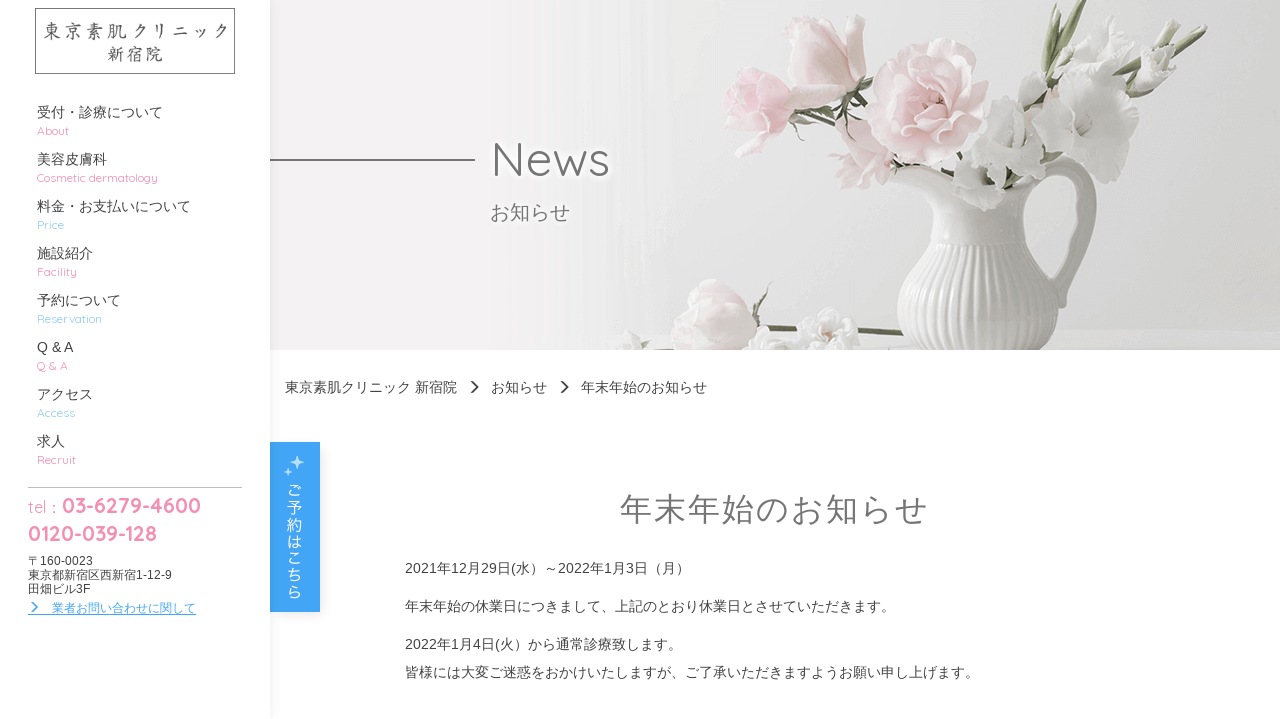

--- FILE ---
content_type: text/html; charset=UTF-8
request_url: https://tokyo-suhada-clinic.com/%E5%B9%B4%E6%9C%AB%E5%B9%B4%E5%A7%8B%E3%81%AE%E3%81%8A%E7%9F%A5%E3%82%89%E3%81%9B-2/
body_size: 9025
content:
  <!DOCTYPE html>
  <html lang="ja">

  <head>
    <meta charset="UTF-8" />
    <meta http-equiv="X-UA-Compatible" content="IE=edge">
        <meta name="viewport" content="width=1280">
        <meta name="format-detection" content="telephone=no">
    <meta name="thumbnail" content="https://tokyo-suhada-clinic.com/wp/wp-content/themes/mcf/img/logo_square.jpg" />
    
            <link rel="shortcut icon" href="https://tokyo-suhada-clinic.com/wp/wp-content/themes/mcf/img/favicon.ico">
    <meta name='robots' content='index, follow, max-image-preview:large, max-snippet:-1, max-video-preview:-1' />

	<!-- This site is optimized with the Yoast SEO plugin v18.2 - https://yoast.com/wordpress/plugins/seo/ -->
	<title>年末年始のお知らせ - 新宿駅西口の皮膚科・美容皮膚科・ホワイトニング - 東京素肌クリニック 新宿院</title>
	<meta name="description" content="東京素肌クリニック新宿院は、新宿駅徒歩1分。ホワイトニング専門の歯科・皮膚科・美容皮膚科を診療。ミュゼホワイトニング・ハイドラフェイシャル・フォトフェイシャルＭ２２など様々な歯や肌のお悩み（ニキビ治療・ボトックス・プラセンタ注射）に対処し、患者様がトータルで美しくなるお手伝いをします。" />
	<link rel="canonical" href="https://tokyo-suhada-clinic.com/年末年始のお知らせ-2/" />
	<meta property="og:locale" content="ja_JP" />
	<meta property="og:type" content="article" />
	<meta property="og:title" content="年末年始のお知らせ - 新宿駅西口の皮膚科・美容皮膚科・ホワイトニング - 東京素肌クリニック 新宿院" />
	<meta property="og:description" content="東京素肌クリニック新宿院は、新宿駅徒歩1分。ホワイトニング専門の歯科・皮膚科・美容皮膚科を診療。ミュゼホワイトニング・ハイドラフェイシャル・フォトフェイシャルＭ２２など様々な歯や肌のお悩み（ニキビ治療・ボトックス・プラセンタ注射）に対処し、患者様がトータルで美しくなるお手伝いをします。" />
	<meta property="og:url" content="https://tokyo-suhada-clinic.com/年末年始のお知らせ-2/" />
	<meta property="og:site_name" content="東京素肌クリニック 新宿院" />
	<meta property="article:published_time" content="2021-11-20T02:01:59+00:00" />
	<meta property="article:modified_time" content="2021-11-20T02:02:00+00:00" />
	<meta name="twitter:card" content="summary_large_image" />
	<meta name="twitter:label1" content="執筆者" />
	<meta name="twitter:data1" content="東京素肌クリニック" />
	<script type="application/ld+json" class="yoast-schema-graph">{"@context":"https://schema.org","@graph":[{"@type":"WebSite","@id":"https://tokyo-suhada-clinic.com/#website","url":"https://tokyo-suhada-clinic.com/","name":"東京素肌クリニック 新宿院","description":"新宿駅西口の皮膚科・美容皮膚科・ホワイトニング","potentialAction":[{"@type":"SearchAction","target":{"@type":"EntryPoint","urlTemplate":"https://tokyo-suhada-clinic.com/?s={search_term_string}"},"query-input":"required name=search_term_string"}],"inLanguage":"ja"},{"@type":"WebPage","@id":"https://tokyo-suhada-clinic.com/%e5%b9%b4%e6%9c%ab%e5%b9%b4%e5%a7%8b%e3%81%ae%e3%81%8a%e7%9f%a5%e3%82%89%e3%81%9b-2/#webpage","url":"https://tokyo-suhada-clinic.com/%e5%b9%b4%e6%9c%ab%e5%b9%b4%e5%a7%8b%e3%81%ae%e3%81%8a%e7%9f%a5%e3%82%89%e3%81%9b-2/","name":"年末年始のお知らせ - 新宿駅西口の皮膚科・美容皮膚科・ホワイトニング - 東京素肌クリニック 新宿院","isPartOf":{"@id":"https://tokyo-suhada-clinic.com/#website"},"datePublished":"2021-11-20T02:01:59+00:00","dateModified":"2021-11-20T02:02:00+00:00","author":{"@id":"https://tokyo-suhada-clinic.com/#/schema/person/c16be2ed34b0c83d18f991d7525c186c"},"description":"東京素肌クリニック新宿院は、新宿駅徒歩1分。ホワイトニング専門の歯科・皮膚科・美容皮膚科を診療。ミュゼホワイトニング・ハイドラフェイシャル・フォトフェイシャルＭ２２など様々な歯や肌のお悩み（ニキビ治療・ボトックス・プラセンタ注射）に対処し、患者様がトータルで美しくなるお手伝いをします。","breadcrumb":{"@id":"https://tokyo-suhada-clinic.com/%e5%b9%b4%e6%9c%ab%e5%b9%b4%e5%a7%8b%e3%81%ae%e3%81%8a%e7%9f%a5%e3%82%89%e3%81%9b-2/#breadcrumb"},"inLanguage":"ja","potentialAction":[{"@type":"ReadAction","target":["https://tokyo-suhada-clinic.com/%e5%b9%b4%e6%9c%ab%e5%b9%b4%e5%a7%8b%e3%81%ae%e3%81%8a%e7%9f%a5%e3%82%89%e3%81%9b-2/"]}]},{"@type":"BreadcrumbList","@id":"https://tokyo-suhada-clinic.com/%e5%b9%b4%e6%9c%ab%e5%b9%b4%e5%a7%8b%e3%81%ae%e3%81%8a%e7%9f%a5%e3%82%89%e3%81%9b-2/#breadcrumb","itemListElement":[{"@type":"ListItem","position":1,"name":"ホーム","item":"https://tokyo-suhada-clinic.com/"},{"@type":"ListItem","position":2,"name":"年末年始のお知らせ"}]}]}</script>
	<!-- / Yoast SEO plugin. -->


<link rel='dns-prefetch' href='//s.w.org' />
		<script type="text/javascript">
			window._wpemojiSettings = {"baseUrl":"https:\/\/s.w.org\/images\/core\/emoji\/13.0.1\/72x72\/","ext":".png","svgUrl":"https:\/\/s.w.org\/images\/core\/emoji\/13.0.1\/svg\/","svgExt":".svg","source":{"concatemoji":"https:\/\/tokyo-suhada-clinic.com\/wp\/wp-includes\/js\/wp-emoji-release.min.js?ver=50094da15ededa0a9d241c18ab34cd5c"}};
			!function(e,a,t){var n,r,o,i=a.createElement("canvas"),p=i.getContext&&i.getContext("2d");function s(e,t){var a=String.fromCharCode;p.clearRect(0,0,i.width,i.height),p.fillText(a.apply(this,e),0,0);e=i.toDataURL();return p.clearRect(0,0,i.width,i.height),p.fillText(a.apply(this,t),0,0),e===i.toDataURL()}function c(e){var t=a.createElement("script");t.src=e,t.defer=t.type="text/javascript",a.getElementsByTagName("head")[0].appendChild(t)}for(o=Array("flag","emoji"),t.supports={everything:!0,everythingExceptFlag:!0},r=0;r<o.length;r++)t.supports[o[r]]=function(e){if(!p||!p.fillText)return!1;switch(p.textBaseline="top",p.font="600 32px Arial",e){case"flag":return s([127987,65039,8205,9895,65039],[127987,65039,8203,9895,65039])?!1:!s([55356,56826,55356,56819],[55356,56826,8203,55356,56819])&&!s([55356,57332,56128,56423,56128,56418,56128,56421,56128,56430,56128,56423,56128,56447],[55356,57332,8203,56128,56423,8203,56128,56418,8203,56128,56421,8203,56128,56430,8203,56128,56423,8203,56128,56447]);case"emoji":return!s([55357,56424,8205,55356,57212],[55357,56424,8203,55356,57212])}return!1}(o[r]),t.supports.everything=t.supports.everything&&t.supports[o[r]],"flag"!==o[r]&&(t.supports.everythingExceptFlag=t.supports.everythingExceptFlag&&t.supports[o[r]]);t.supports.everythingExceptFlag=t.supports.everythingExceptFlag&&!t.supports.flag,t.DOMReady=!1,t.readyCallback=function(){t.DOMReady=!0},t.supports.everything||(n=function(){t.readyCallback()},a.addEventListener?(a.addEventListener("DOMContentLoaded",n,!1),e.addEventListener("load",n,!1)):(e.attachEvent("onload",n),a.attachEvent("onreadystatechange",function(){"complete"===a.readyState&&t.readyCallback()})),(n=t.source||{}).concatemoji?c(n.concatemoji):n.wpemoji&&n.twemoji&&(c(n.twemoji),c(n.wpemoji)))}(window,document,window._wpemojiSettings);
		</script>
		<style type="text/css">
img.wp-smiley,
img.emoji {
	display: inline !important;
	border: none !important;
	box-shadow: none !important;
	height: 1em !important;
	width: 1em !important;
	margin: 0 .07em !important;
	vertical-align: -0.1em !important;
	background: none !important;
	padding: 0 !important;
}
</style>
	<link rel='stylesheet' id='wp-block-library-css'  href='https://tokyo-suhada-clinic.com/wp/wp-includes/css/dist/block-library/style.min.css?ver=50094da15ededa0a9d241c18ab34cd5c' type='text/css' media='all' />
<link rel='stylesheet' id='contact-form-7-css'  href='https://tokyo-suhada-clinic.com/wp/wp-content/plugins/contact-form-7/includes/css/styles.css?ver=5.5.6' type='text/css' media='all' />
<style id='contact-form-7-inline-css' type='text/css'>
.wpcf7 .wpcf7-recaptcha iframe {margin-bottom: 0;}.wpcf7 .wpcf7-recaptcha[data-align="center"] > div {margin: 0 auto;}.wpcf7 .wpcf7-recaptcha[data-align="right"] > div {margin: 0 0 0 auto;}
</style>
<link rel='stylesheet' id='style-css'  href='https://tokyo-suhada-clinic.com/wp/wp-content/themes/mcf/css/style.css?2105&#038;ver=50094da15ededa0a9d241c18ab34cd5c' type='text/css' media='all' />
<script type='text/javascript' src='https://tokyo-suhada-clinic.com/wp/wp-content/themes/mcf/js/jquery.js?ver=50094da15ededa0a9d241c18ab34cd5c' id='jquery-js'></script>
<script type='text/javascript' src='https://tokyo-suhada-clinic.com/wp/wp-content/themes/mcf/js/bootstrap.min.js?2105&#038;ver=50094da15ededa0a9d241c18ab34cd5c' id='bootstrap-js'></script>
<script type='text/javascript' src='https://tokyo-suhada-clinic.com/wp/wp-content/themes/mcf/js/jquery.sidr.min.js?ver=50094da15ededa0a9d241c18ab34cd5c' id='jquerysidr-js'></script>
<script type='text/javascript' src='https://tokyo-suhada-clinic.com/wp/wp-content/themes/mcf/js/config.js?ver=50094da15ededa0a9d241c18ab34cd5c' id='config-js'></script>
<link rel="https://api.w.org/" href="https://tokyo-suhada-clinic.com/wp-json/" /><link rel="alternate" type="application/json" href="https://tokyo-suhada-clinic.com/wp-json/wp/v2/posts/1555" /><link rel="EditURI" type="application/rsd+xml" title="RSD" href="https://tokyo-suhada-clinic.com/wp/xmlrpc.php?rsd" />
<link rel="wlwmanifest" type="application/wlwmanifest+xml" href="https://tokyo-suhada-clinic.com/wp/wp-includes/wlwmanifest.xml" /> 
<link rel='shortlink' href='https://tokyo-suhada-clinic.com/?p=1555' />
<link rel="alternate" type="application/json+oembed" href="https://tokyo-suhada-clinic.com/wp-json/oembed/1.0/embed?url=https%3A%2F%2Ftokyo-suhada-clinic.com%2F%25e5%25b9%25b4%25e6%259c%25ab%25e5%25b9%25b4%25e5%25a7%258b%25e3%2581%25ae%25e3%2581%258a%25e7%259f%25a5%25e3%2582%2589%25e3%2581%259b-2%2F" />
<link rel="alternate" type="text/xml+oembed" href="https://tokyo-suhada-clinic.com/wp-json/oembed/1.0/embed?url=https%3A%2F%2Ftokyo-suhada-clinic.com%2F%25e5%25b9%25b4%25e6%259c%25ab%25e5%25b9%25b4%25e5%25a7%258b%25e3%2581%25ae%25e3%2581%258a%25e7%259f%25a5%25e3%2582%2589%25e3%2581%259b-2%2F&#038;format=xml" />
        <style type="text/css">
            .wp-block-image .alignleft { float: none !important; margin: 0 auto 0 0 !important; }
            .wp-block-image .alignright { float: none !important; margin: 0 0 0 auto !important; }
            .wp-block-media-text__media img { height: auto !important; }
        </style>
        <!--[if lt IE 9]>
      <script src="https://tokyo-suhada-clinic.com/wp/wp-content/themes/mcf/js/html5shiv.js"></script>
      <script src="https://tokyo-suhada-clinic.com/wp/wp-content/themes/mcf/js/respond.min.js"></script>
    <![endif]-->

<!-- Google Tag Manager -->
<script>(function(w,d,s,l,i){w[l]=w[l]||[];w[l].push({'gtm.start':
new Date().getTime(),event:'gtm.js'});var f=d.getElementsByTagName(s)[0],
j=d.createElement(s),dl=l!='dataLayer'?'&l='+l:'';j.async=true;j.src=
'https://www.googletagmanager.com/gtm.js?id='+i+dl;f.parentNode.insertBefore(j,f);
})(window,document,'script','dataLayer','GTM-M2D4PSH');</script>
<!-- End Google Tag Manager -->

<!-- Global site tag (gtag.js) - Google Analytics -->
<script async src="https://www.googletagmanager.com/gtag/js?id=UA-127057829-18"></script>
<script>
  window.dataLayer = window.dataLayer || [];
  function gtag(){dataLayer.push(arguments);}
  gtag('js', new Date());

  gtag('config', 'UA-127057829-18');
</script>


  </head>

  <body class="post-template-default single single-post postid-1555">

<!-- Google Tag Manager (noscript) -->
<noscript><iframe src="https://www.googletagmanager.com/ns.html?id=GTM-M2D4PSH"
height="0" width="0" style="display:none;visibility:hidden"></iframe></noscript>
<!-- End Google Tag Manager (noscript) -->

    <div id="sidr">
      <div class="menu-sp-container"><ul id="menu-sp" class="global-spnav-menu"><li id="menu-item-121" class="menu-item menu-item-type-post_type menu-item-object-page menu-item-home menu-item-121 slug-ホーム"><a href="https://tokyo-suhada-clinic.com/">ホーム</a></li>
<li id="menu-item-122" class="menu-item menu-item-type-post_type menu-item-object-page menu-item-122 slug-受付・診療について"><a href="https://tokyo-suhada-clinic.com/about/">受付・診療について</a></li>
<li id="menu-item-123" class="d_none menu-item menu-item-type-post_type menu-item-object-page menu-item-has-children menu-item-123 slug-歯科・ホワイトニング"><a href="https://tokyo-suhada-clinic.com/dentistry/">歯科・ホワイトニング</a>
<ul class="sub-menu">
	<li id="menu-item-615" class="menu-item menu-item-type-post_type menu-item-object-page menu-item-615 slug-ホワイトニング"><a href="https://tokyo-suhada-clinic.com/dentistry/">ホワイトニング</a></li>
	<li id="menu-item-726" class="menu-item menu-item-type-post_type menu-item-object-page menu-item-726 slug-プラセンタ注射"><a href="https://tokyo-suhada-clinic.com/placenta/">プラセンタ注射</a></li>
</ul>
</li>
<li id="menu-item-124" class="menu-item menu-item-type-post_type menu-item-object-page menu-item-has-children menu-item-124 slug-美容皮膚科"><a href="https://tokyo-suhada-clinic.com/dermatology_cosmetic/">美容皮膚科</a>
<ul class="sub-menu">
	<li id="menu-item-613" class="menu-item menu-item-type-custom menu-item-object-custom menu-item-613 slug-フォトフェイシャルM22"><a href="/dermatology_cosmetic/#dermatology_cosmetic_03">フォトフェイシャルM22</a></li>
	<li id="menu-item-614" class="menu-item menu-item-type-custom menu-item-object-custom menu-item-614 slug-サリチル酸マクロゴールピーリング"><a href="/dermatology_cosmetic/#dermatology_cosmetic_04">サリチル酸マクロゴールピーリング</a></li>
	<li id="menu-item-1320" class="menu-item menu-item-type-post_type menu-item-object-page menu-item-1320 slug-ハイドラフェイシャル"><a href="https://tokyo-suhada-clinic.com/hydrafacial/">ハイドラフェイシャル</a></li>
	<li id="menu-item-699" class="menu-item menu-item-type-post_type menu-item-object-page menu-item-699 slug-プラセンタ注射"><a href="https://tokyo-suhada-clinic.com/placenta/">プラセンタ注射</a></li>
	<li id="menu-item-1836" class="menu-item menu-item-type-post_type menu-item-object-page menu-item-1836 slug-ダーマペン"><a href="https://tokyo-suhada-clinic.com/dermapen-hifu/">ダーマペン</a></li>
</ul>
</li>
<li id="menu-item-1942" class="menu-item menu-item-type-custom menu-item-object-custom menu-item-1942 slug-料金・お支払いについて"><a target="_blank" rel="noopener" href="https://ginza-tsc.com/beauty/facial.html">料金・お支払いについて</a></li>
<li id="menu-item-126" class="menu-item menu-item-type-post_type menu-item-object-page menu-item-126 slug-施設紹介"><a href="https://tokyo-suhada-clinic.com/facility/">施設紹介</a></li>
<li id="menu-item-127" class="menu-item menu-item-type-post_type menu-item-object-page menu-item-127 slug-予約について"><a href="https://tokyo-suhada-clinic.com/reservation/">予約について</a></li>
<li id="menu-item-128" class="menu-item menu-item-type-post_type menu-item-object-page menu-item-128 slug-Q &amp; A"><a href="https://tokyo-suhada-clinic.com/qa/">Q & A</a></li>
<li id="menu-item-1299" class="menu-item menu-item-type-post_type menu-item-object-page menu-item-1299 slug-求人（受付スタッフ）"><a href="https://tokyo-suhada-clinic.com/dentist/">求人（受付スタッフ）</a></li>
<li id="menu-item-1298" class="menu-item menu-item-type-post_type menu-item-object-page menu-item-1298 slug-求人（歯科衛生士）"><a href="https://tokyo-suhada-clinic.com/dental_hygienist/">求人（歯科衛生士）</a></li>
<li id="menu-item-1297" class="menu-item menu-item-type-post_type menu-item-object-page menu-item-1297 slug-求人（看護師）"><a href="https://tokyo-suhada-clinic.com/nurse/">求人（看護師）</a></li>
<li id="menu-item-129" class="menu-item menu-item-type-post_type menu-item-object-page menu-item-129 slug-アクセス"><a href="https://tokyo-suhada-clinic.com/access/">アクセス</a></li>
<li id="menu-item-133" class="menu-item menu-item-type-post_type menu-item-object-page menu-item-133 slug-お知らせ"><a href="https://tokyo-suhada-clinic.com/news/">お知らせ</a></li>
</ul></div>      </div>
    <!--header-->
    <!--header-->
    <header class="header">
      <div>
      <div class="header-inner">
        <div class="header-logo">
          <div class="header_logo"><a href="https://tokyo-suhada-clinic.com/"><img src="https://tokyo-suhada-clinic.com/wp/wp-content/themes/mcf/img/logo_square.png" alt="東京素肌クリニック 新宿院" class="logo_square"><img src="https://tokyo-suhada-clinic.com/wp/wp-content/themes/mcf/img/logo.png" alt="東京素肌クリニック 新宿院 歯科・皮膚科・美容皮膚科" class="logo_normal"></a></div>
          <div class="sp_badge visible-xs"><img src="https://tokyo-suhada-clinic.com/wp/wp-content/themes/mcf/img/sp_badge.png" alt="新宿駅すぐ！"></div>
          <a class="spNavBtn" href="#sidr" class="js-bgc"><span class="glyphicon glyphicon-menu-hamburger"></span><br>MENU</a>
        </div>
        <nav class="global-nav">
          <ul class="globalNav">
          <div class="menu-global-container"><ul id="menu-global" class="global-nav-list"><li id="menu-item-25" class="menu-item menu-item-type-post_type menu-item-object-page menu-item-25 slug-受付・診療について&lt;span&gt;About&lt;/span&gt;"><a href="https://tokyo-suhada-clinic.com/about/">受付・診療について<span>About</span></a></li>
<li id="menu-item-26" class="d_none menu-item menu-item-type-post_type menu-item-object-page menu-item-has-children menu-item-26 slug-歯科・ホワイトニング&lt;span&gt;Dentistry&lt;/span&gt;"><a href="https://tokyo-suhada-clinic.com/dentistry/">歯科・ホワイトニング<span>Dentistry</span></a>
<ul class="sub-menu">
	<li id="menu-item-605" class="menu-item menu-item-type-post_type menu-item-object-page menu-item-605 slug-ホワイトニング"><a href="https://tokyo-suhada-clinic.com/dentistry/">ホワイトニング</a></li>
	<li id="menu-item-725" class="menu-item menu-item-type-post_type menu-item-object-page menu-item-725 slug-プラセンタ注射"><a href="https://tokyo-suhada-clinic.com/placenta/">プラセンタ注射</a></li>
</ul>
</li>
<li id="menu-item-27" class="menu-item menu-item-type-post_type menu-item-object-page menu-item-has-children menu-item-27 slug-美容皮膚科&lt;span&gt;Cosmetic dermatology&lt;/span&gt;"><a href="https://tokyo-suhada-clinic.com/dermatology_cosmetic/">美容皮膚科<span>Cosmetic dermatology</span></a>
<ul class="sub-menu">
	<li id="menu-item-606" class="menu-item menu-item-type-custom menu-item-object-custom menu-item-606 slug-フォトフェイシャルM22"><a href="https://tokyo-suhada-clinic.com//dermatology_cosmetic/#dermatology_cosmetic_03">フォトフェイシャルM22</a></li>
	<li id="menu-item-608" class="menu-item menu-item-type-custom menu-item-object-custom menu-item-608 slug-サリチル酸マクロゴール&lt;br&gt;ピーリング"><a href="/dermatology_cosmetic/#dermatology_cosmetic_04">サリチル酸マクロゴール<br>ピーリング</a></li>
	<li id="menu-item-1639" class="menu-item menu-item-type-custom menu-item-object-custom menu-item-1639 slug-ハイドラフェイシャル"><a href="https://tokyo-suhada-clinic.com/dermatology_cosmetic/#dermatology_cosmetic_10">ハイドラフェイシャル</a></li>
	<li id="menu-item-700" class="menu-item menu-item-type-post_type menu-item-object-page menu-item-700 slug-プラセンタ注射"><a href="https://tokyo-suhada-clinic.com/placenta/">プラセンタ注射</a></li>
	<li id="menu-item-1837" class="menu-item menu-item-type-post_type menu-item-object-page menu-item-1837 slug-ダーマペン"><a href="https://tokyo-suhada-clinic.com/dermapen-hifu/">ダーマペン</a></li>
</ul>
</li>
<li id="menu-item-1943" class="menu-item menu-item-type-custom menu-item-object-custom menu-item-1943 slug-料金・お支払いについて&lt;span&gt;Price&lt;/span&gt;"><a target="_blank" rel="noopener" href="https://ginza-tsc.com/beauty/facial.html">料金・お支払いについて<span>Price</span></a></li>
<li id="menu-item-29" class="menu-item menu-item-type-post_type menu-item-object-page menu-item-29 slug-施設紹介&lt;span&gt;Facility&lt;/span&gt;"><a href="https://tokyo-suhada-clinic.com/facility/">施設紹介<span>Facility</span></a></li>
<li id="menu-item-30" class="menu-item menu-item-type-post_type menu-item-object-page menu-item-30 slug-予約について&lt;span&gt;Reservation&lt;/span&gt;"><a href="https://tokyo-suhada-clinic.com/reservation/">予約について<span>Reservation</span></a></li>
<li id="menu-item-31" class="menu-item menu-item-type-post_type menu-item-object-page menu-item-31 slug-Q &amp; A&lt;span&gt;Q &amp; A&lt;/span&gt;"><a href="https://tokyo-suhada-clinic.com/qa/">Q & A<span>Q & A</span></a></li>
<li id="menu-item-35" class="menu-item menu-item-type-post_type menu-item-object-page menu-item-35 slug-アクセス&lt;span&gt;Access&lt;/span&gt;"><a href="https://tokyo-suhada-clinic.com/access/">アクセス<span>Access</span></a></li>
<li id="menu-item-1296" class="menu-item menu-item-type-custom menu-item-object-custom menu-item-has-children menu-item-1296 slug-求人&lt;span&gt;Recruit&lt;/span&gt;"><a>求人<span>Recruit</span></a>
<ul class="sub-menu">
	<li id="menu-item-1295" class="menu-item menu-item-type-post_type menu-item-object-page menu-item-1295 slug-受付スタッフ"><a href="https://tokyo-suhada-clinic.com/dentist/">受付スタッフ</a></li>
	<li id="menu-item-1294" class="menu-item menu-item-type-post_type menu-item-object-page menu-item-1294 slug-歯科衛生士"><a href="https://tokyo-suhada-clinic.com/dental_hygienist/">歯科衛生士</a></li>
	<li id="menu-item-1293" class="menu-item menu-item-type-post_type menu-item-object-page menu-item-1293 slug-看護師"><a href="https://tokyo-suhada-clinic.com/nurse/">看護師</a></li>
</ul>
</li>
</ul></div>          </ul>
        </nav>
        <div class="header-info">
          <div class="header-tel ptb_05">tel：<span class="number" style="font-size: 2.1rem;">03-6279-4600<br>0120-039-128</span></div>
          <div class="header-adress" style="line-height: 1.2em;">〒160-0023<br>
            東京都新宿区西新宿1-12-9<br>田畑ビル3F </div>
            <a href="https://tokyo-suhada-clinic.com/about/#about_03" class="fz_small fc_b" style="border-bottom: 1px solid;"><span class="glyphicon glyphicon-menu-right"></span>　業者お問い合わせに関して</a>
        </div>
        </div>
      </div>
    </header>



<h1 class="submainimage">
<div class="titleText">
  <span class="title_eng">News</span>
  <span class="title_ja">お知らせ</span>
</div>
</h1>
<!-- 英字タイトルは、基本URLからとってくる。例外やbrタグ必要な場合、headerに記述 -->



<main>
    <div class="main sub"><div class="breadcrumbs"><ul class="breadcrumbs-list"><li class="item-home"><a class="bread-link bread-home" href="https://tokyo-suhada-clinic.com" title="東京素肌クリニック 新宿院">東京素肌クリニック 新宿院</a></li><li class="item-cat"><a href="https://tokyo-suhada-clinic.com/category/news/">お知らせ</a></li><li class="item-current item-1555"><span class="bread-current bread-1555" title="年末年始のお知らせ">年末年始のお知らせ</span></li></ul></div><script type="application/ld+json">{"@context": "http://schema.org","@type": "BreadcrumbList","itemListElement": [{"@type": "ListItem","position":1,"item":{"@id":"https://tokyo-suhada-clinic.com","name": "東京素肌クリニック 新宿院" }},{"@type": "ListItem","position":2,"item":{"@id":"https://tokyo-suhada-clinic.com/%e5%b9%b4%e6%9c%ab%e5%b9%b4%e5%a7%8b%e3%81%ae%e3%81%8a%e7%9f%a5%e3%82%89%e3%81%9b-2/","name": "年末年始のお知らせ" }}]}</script>

<section><div class="container">
    <article id="post-1555" class="post-1555 post type-post status-publish hentry category-news">
            <h2 class="entry-title">年末年始のお知らせ</h2>

            <div class="entry-content">
                
<p>2021年12月29日(水）～2022年1月3日（月）</p>



<p>年末年始の休業日につきまして、上記のとおり休業日とさせていただきます。</p>



<p>2022年1月4日(火）から通常診療致します。<br>皆様には大変ご迷惑をおかけいたしますが、ご了承いただきますようお願い申し上げます。</p>

        
      </div><!-- .entry-content -->

      
	<nav class="navigation post-navigation" role="navigation" aria-label="前後の記事へのリンク">
		<h2 class="screen-reader-text">前後の記事へのリンク</h2>
		<div class="nav-links"><div class="nav-previous"><a href="https://tokyo-suhada-clinic.com/%e6%96%b0%e5%ae%bf%e9%99%a2%e3%80%80%ef%bd%8d%ef%bc%92%ef%bc%92%e3%83%95%e3%82%a9%e3%83%88%e3%83%95%e3%82%a7%e3%82%a4%e3%82%b7%e3%83%a3%e3%83%ab%e5%b0%8e%e5%85%a5%e5%86%8d%e9%96%8b/" rel="prev"><< 新宿院　Ｍ２２フォトフェイシャル導入再開</a></div><div class="nav-next"><a href="https://tokyo-suhada-clinic.com/%e5%9c%9f%e6%9b%9c%e6%97%a5%e3%81%ae%e8%a8%ba%e7%99%82%e5%86%8d%e9%96%8b%e3%81%ab%e3%81%a4%e3%81%84%e3%81%a6/" rel="next">土曜日の診療再開について >></a></div></div>
	</nav>
    </article>
    </div></section>

</div>
<div id="js-scroll-to-top" class="scroll-to-top"><a href="#"><span class="glyphicon glyphicon-menu-up"></span>PAGE TOP</a></div>

<div class="hidden-xs">
  <div class="reserve-btn"><a href="https://tokyo-suhada-clinic.com/reservation/">
      <img src="https://tokyo-suhada-clinic.com/wp/wp-content/themes/mcf/img/reserve.png" alt="ご予約はこちら"></a></div>
</div>

<div class="visible-xs">
  <div class="reserve-btn"><a href="https://tokyo-suhada-clinic.com/reservation/">
      <img src="https://tokyo-suhada-clinic.com/wp/wp-content/themes/mcf/img/reserve_sp.png" alt="ご予約はこちら"></a></div>
</div>

<footer class="footer">

  <div class="hidden-sm hidden-md hidden-lg">

    <ul class="spnavmenu">
      <li><a href="https://tokyo-suhada-clinic.com/"><i class="glyphicon glyphicon-home"></i><br>ホーム</a></li>
      <li><a href="#footer_tel"><i class="glyphicon glyphicon-earphone"></i><br>電話</a></li>
      <li><a href="https://goo.gl/maps/HnVPYgu7KXE2" target="_blank"><i class="glyphicon glyphicon-map-marker"></i><br>地図</a></li>
    </ul>
  </div>
  <div class="container">
    <div class="row">
      <div class="col-sm-offset-2 col-sm-4 mb_20">
        <div class="footer_logo">
          <a href="https://ginza-tsc.com/" target="_blank"> <img src="https://tokyo-suhada-clinic.com/wp/wp-content/themes/mcf/img/logo_ginza.png" alt="銀座本院"></a>
        </div>
        <div class="footer_address">
          〒104-0061<br>
          東京都中央区銀座5-13-19 <br>デュープレックス銀座タワー6F <br>
        </div>
        <div id="footer_tel" class="footer_tel  visible-xs">
          <div class="row">
            <div class="col-xs-6 col-xs-offset-3">
              <div class="h5_ttl mt_15 mlr_00 mb_05 fz_exlarge">Tel</div>
              <a href="tel:0120-039-127" class="btn btn-blue quicksand mt_05 mb_20">0120-039-127</a>
            </div>
          </div>
        </div>
      </div>
      <div class="col-sm-4 mb_20">
        <div class="footer_logo">
          <a href="https://tokyo-suhada-clinic.com/"> <img src="https://tokyo-suhada-clinic.com/wp/wp-content/themes/mcf/img/logo.png" alt="東京素肌クリニック 新宿院"></a>
        </div>
        <div class="footer_address">
          〒160-0023<br>
          東京都新宿区西新宿1-12-9 田畑ビル3F <br>
        </div>
        <div id="footer_tel" class="footer_tel  visible-xs">
          <div class="row">
            <div class="col-xs-6">
              <div class="h5_ttl mt_15 mlr_00 mb_05 fz_exlarge">Tel</div>
              <a href="tel:03-6279-4600" class="btn btn-blue quicksand mt_05 mb_20">03-6279-4600</a>
            </div>
            <div class="col-xs-6">
              <div class="h5_ttl mt_15 mlr_00 mb_05 fz_exlarge">Free dial</div>
              <a href="tel:0120-039-128" class="btn btn-blue quicksand mt_05 mb_20">0120-039-128</a>
            </div>
          </div>
        </div>
      </div>
    </div>

  </div>

  <div class="mlr_10"><a href="https://tokyo-suhada-clinic.com/about/#about_03" class="btn btn-border">業者お問い合わせに関して<span class="glyphicon glyphicon-menu-right"></span></a></div>
  <a href="https://kireipass.jp/clinics/krc177" class="kuchikomi" target="_blank" rel="noopener noreferrer">
    <img src="https://img.kireipass.jp/special/common/B_tokyo-suhada-clinic_footer.png" class="m_00" alt="キレイパス">
  </a>
  <div class="mt_10">
    <a href="https://clinic.beauty.hotpepper.jp/H000482561/?cstt=1" class="kuchikomi" target="_blank" rel="noopener noreferrer">
      <img src="https://tokyo-suhada-clinic.com/wp/wp-content/themes/mcf/img/hotpepper_bnr.png?202006" alt="hotpepper">
    </a>
  </div>
  <div class="mtb_10">
    <a href="https://twitter.com/P20OMWaWA3K9l4v" class="twitter_btn" target="_blank"><i class="fab fa-twitter"></i> <span>Follow Me</span></a>
    <a href="https://line.me/R/ti/p/%40iem6629a" target="_blank" class="line_btn"><img height="36" border="0" alt="友だち追加" src="https://scdn.line-apps.com/n/line_add_friends/btn/ja.png"></a>
    <a href="https://www.instagram.com/tokyosuhada/?ref=badge" class="insta_btn" target="_blank"><i class="fab fa-instagram"></i> <span>Follow Me</span></a><br>LINEより予約が可能になりました
  </div>

  <div class="wifi_bnr"><img src="https://tokyo-suhada-clinic.com/wp/wp-content/themes/mcf/img/wifi.svg" width="20"> <span>FREE Wi-Fi</span><br>院内でご利用可能です</div>
  <!-- <div class="mtb_10">
      <a href="https://musee-pla.com/" target="_blank"><img alt="ミュゼプラチナム" src="https://tokyo-suhada-clinic.com/wp/wp-content/themes/mcf/img/musee_platinum.jpg"></a>
      <a href="https://musee-whitening.com/" target="_blank"><img alt="ミュゼホワイトニング" src="https://tokyo-suhada-clinic.com/wp/wp-content/themes/mcf/img/musee_whitening.jpg"></a>
    </div> -->
  <div class="copyright">
    <small>&copy; 2026&nbsp;東京素肌クリニック 新宿院</small>
  </div>

</footer>
<script type='text/javascript' src='https://tokyo-suhada-clinic.com/wp/wp-includes/js/dist/vendor/wp-polyfill.min.js?ver=7.4.4' id='wp-polyfill-js'></script>
<script type='text/javascript' id='wp-polyfill-js-after'>
( 'fetch' in window ) || document.write( '<script src="https://tokyo-suhada-clinic.com/wp/wp-includes/js/dist/vendor/wp-polyfill-fetch.min.js?ver=3.0.0"></scr' + 'ipt>' );( document.contains ) || document.write( '<script src="https://tokyo-suhada-clinic.com/wp/wp-includes/js/dist/vendor/wp-polyfill-node-contains.min.js?ver=3.42.0"></scr' + 'ipt>' );( window.DOMRect ) || document.write( '<script src="https://tokyo-suhada-clinic.com/wp/wp-includes/js/dist/vendor/wp-polyfill-dom-rect.min.js?ver=3.42.0"></scr' + 'ipt>' );( window.URL && window.URL.prototype && window.URLSearchParams ) || document.write( '<script src="https://tokyo-suhada-clinic.com/wp/wp-includes/js/dist/vendor/wp-polyfill-url.min.js?ver=3.6.4"></scr' + 'ipt>' );( window.FormData && window.FormData.prototype.keys ) || document.write( '<script src="https://tokyo-suhada-clinic.com/wp/wp-includes/js/dist/vendor/wp-polyfill-formdata.min.js?ver=3.0.12"></scr' + 'ipt>' );( Element.prototype.matches && Element.prototype.closest ) || document.write( '<script src="https://tokyo-suhada-clinic.com/wp/wp-includes/js/dist/vendor/wp-polyfill-element-closest.min.js?ver=2.0.2"></scr' + 'ipt>' );( 'objectFit' in document.documentElement.style ) || document.write( '<script src="https://tokyo-suhada-clinic.com/wp/wp-includes/js/dist/vendor/wp-polyfill-object-fit.min.js?ver=2.3.4"></scr' + 'ipt>' );
</script>
<script type='text/javascript' id='contact-form-7-js-extra'>
/* <![CDATA[ */
var wpcf7 = {"api":{"root":"https:\/\/tokyo-suhada-clinic.com\/wp-json\/","namespace":"contact-form-7\/v1"}};
/* ]]> */
</script>
<script type='text/javascript' src='https://tokyo-suhada-clinic.com/wp/wp-content/plugins/contact-form-7/includes/js/index.js?ver=5.5.6' id='contact-form-7-js'></script>
<script type='text/javascript' src='https://tokyo-suhada-clinic.com/wp/wp-includes/js/wp-embed.min.js?ver=50094da15ededa0a9d241c18ab34cd5c' id='wp-embed-js'></script>

</body>

</html>

--- FILE ---
content_type: text/css
request_url: https://tokyo-suhada-clinic.com/wp/wp-content/themes/mcf/css/style.css?2105&ver=50094da15ededa0a9d241c18ab34cd5c
body_size: 28304
content:
@import"https://fonts.googleapis.com/css?family=Allura|Quicksand:400,500,700";.sidr{display:none;position:absolute;position:fixed;top:0;height:100%;z-index:999999;width:260px;overflow-x:none;overflow-y:auto;font-family:"lucida grande",tahoma,verdana,arial,sans-serif;font-size:15px;background:#f8f8f8;color:#333}.sidr .sidr-inner{padding:0 0 15px}.sidr .sidr-inner>p{margin-left:15px;margin-right:15px}.sidr.right{left:auto;right:-260px}.sidr.left{left:-260px;right:auto}.sidr h1,.sidr h2,.sidr h3,.sidr .h5_ttl,.sidr h4,.sidr h5,.sidr h6{font-size:11px;font-weight:normal;padding:0 15px;margin:0 0 5px;color:#333;line-height:24px}.sidr p{font-size:13px;margin:0 0 12px}.sidr p a{color:rgba(51,51,51,.9)}.sidr>p{margin-left:15px;margin-right:15px}.sidr ul{display:block;margin:0 0 15px;padding:0;border-top:1px solid rgb(222.5,222.5,222.5);border-bottom:1px solid #fff}.sidr ul li{display:block;margin:0;line-height:48px;border-top:1px solid #fff;border-bottom:1px solid rgb(222.5,222.5,222.5)}.sidr ul li:hover,.sidr ul li.active,.sidr ul li.sidr-class-active{border-top:none;line-height:49px}.sidr ul li a,.sidr ul li span{padding:0 15px;display:block;text-decoration:none;color:#333}.sidr ul li ul{border-bottom:none;margin:0}.sidr ul li ul li{line-height:40px;font-size:13px}.sidr ul li ul li:last-child{border-bottom:none}.sidr ul li ul li:hover,.sidr ul li ul li.active,.sidr ul li ul li.sidr-class-active{border-top:none;line-height:41px}.sidr ul li ul li a,.sidr ul li ul li span{color:rgba(51,51,51,.8);padding-left:30px}.sidr form{margin:0 15px}.sidr label{font-size:13px}.sidr input[type=text],.sidr input[type=password],.sidr input[type=date],.sidr input[type=datetime],.sidr input[type=email],.sidr input[type=number],.sidr input[type=search],.sidr input[type=tel],.sidr input[type=time],.sidr input[type=url],.sidr textarea,.sidr select{width:100%;font-size:13px;padding:5px;margin:0 0 10px;border:none;background:rgba(0,0,0,.1);color:rgba(51,51,51,.6);display:block;clear:both}.sidr input[type=checkbox]{width:auto;display:inline;clear:none}.sidr input[type=button],.sidr input[type=submit]{color:#f8f8f8;background:#333}.sidr input[type=button]:hover,.sidr input[type=submit]:hover{background:rgba(51,51,51,.9)}/*!
 * Bootstrap v3.3.7 (http://getbootstrap.com)
 * Copyright 2011-2016 Twitter, Inc.
 * Licensed under MIT (https://github.com/twbs/bootstrap/blob/master/LICENSE)
 *//*! normalize.css v3.0.3 | MIT License | github.com/necolas/normalize.css */html{font-family:sans-serif;-ms-text-size-adjust:100%;-webkit-text-size-adjust:100%}body{margin:0}article,aside,details,figcaption,figure,footer,header,hgroup,main,menu,nav,section,summary{display:block}audio,canvas,progress,video{display:inline-block;vertical-align:baseline}audio:not([controls]){display:none;height:0}[hidden],template{display:none}a{background-color:rgba(0,0,0,0)}a:active,a:hover{outline:0}abbr[title]{border-bottom:1px dotted}b,strong{font-weight:bold}dfn{font-style:italic}h1{font-size:2em;margin:.67em 0}mark{background:#ff0;color:#000}small{font-size:80%}sub,sup{font-size:75%;line-height:0;position:relative;vertical-align:baseline}sup{top:-0.5em}sub{bottom:-0.25em}img{border:0}svg:not(:root){overflow:hidden}figure{margin:1em 40px}hr{-moz-box-sizing:content-box;box-sizing:content-box;height:0}pre{overflow:auto}code,kbd,pre,samp{font-family:monospace,monospace;font-size:1em}button,input,optgroup,select,textarea{color:inherit;font:inherit;margin:0}button{overflow:visible}button,select{text-transform:none}button,html input[type=button],input[type=reset],input[type=submit]{-webkit-appearance:button;cursor:pointer}button[disabled],html input[disabled]{cursor:default}button::-moz-focus-inner,input::-moz-focus-inner{border:0;padding:0}input{line-height:normal}input[type=checkbox],input[type=radio]{-moz-box-sizing:border-box;box-sizing:border-box;padding:0}input[type=number]::-webkit-inner-spin-button,input[type=number]::-webkit-outer-spin-button{height:auto}input[type=search]{-webkit-appearance:textfield;-moz-box-sizing:content-box;box-sizing:content-box}input[type=search]::-webkit-search-cancel-button,input[type=search]::-webkit-search-decoration{-webkit-appearance:none}fieldset{border:1px solid silver;margin:0 2px;padding:.35em .625em .75em}legend{border:0;padding:0}textarea{overflow:auto}optgroup{font-weight:bold}table{border-collapse:collapse;border-spacing:0}td,th{padding:0}@font-face{font-family:"Glyphicons Halflings";src:url("../fonts/bootstrap/glyphicons-halflings-regular.eot");src:url("../fonts/bootstrap/glyphicons-halflings-regular.eot?#iefix") format("embedded-opentype"),url("../fonts/bootstrap/glyphicons-halflings-regular.woff2") format("woff2"),url("../fonts/bootstrap/glyphicons-halflings-regular.woff") format("woff"),url("../fonts/bootstrap/glyphicons-halflings-regular.ttf") format("truetype"),url("../fonts/bootstrap/glyphicons-halflings-regular.svg#glyphicons_halflingsregular") format("svg")}.glyphicon{position:relative;top:1px;display:inline-block;font-family:"Glyphicons Halflings";font-style:normal;font-weight:normal;line-height:1;-webkit-font-smoothing:antialiased;-moz-osx-font-smoothing:grayscale}.glyphicon-erase:before{content:""}.glyphicon-download-alt:before{content:""}.glyphicon-home:before{content:""}.glyphicon-menu-left:before{content:""}.glyphicon-menu-right:before{content:""}.glyphicon-menu-down:before{content:""}.glyphicon-menu-up:before{content:""}.glyphicon-earphone:before{content:""}.glyphicon-map-marker:before{content:""}.glyphicon-file:before{content:""}.glyphicon-chevron-up:before{content:""}.glyphicon-chevron-down:before{content:""}.glyphicon-chevron-left:before{content:""}.glyphicon-chevron-right:before{content:""}.glyphicon-menu-hamburger:before{content:""}.glyphicon-triangle-right:before{content:""}.glyphicon-triangle-left:before{content:""}.glyphicon-triangle-bottom:before{content:""}.glyphicon-triangle-top:before{content:""}.glyphicon-remove:before{content:""}.glyphicon-ok:before{content:""}.glyphicon-new-window:before{content:""}html{font-size:10px;-webkit-tap-highlight-color:rgba(0,0,0,0)}body{font-family:"Helvetica Neue",Helvetica,Arial,sans-serif;font-size:14px;line-height:1.428571429;color:#333;background-color:#fff}input,button,select,textarea{font-family:inherit;font-size:inherit;line-height:inherit}a{color:rgb(51.4340909091,122.2772727273,183.4159090909);text-decoration:none}a:hover,a:focus{color:rgb(34.6799586777,82.4466942149,123.6700413223);text-decoration:underline}a:focus{outline:5px auto -webkit-focus-ring-color;outline-offset:-2px}figure{margin:0}img{vertical-align:middle}.img-responsive{display:block;max-width:100%;height:auto}.img-rounded{border-radius:6px}.img-thumbnail{padding:4px;line-height:1.428571429;background-color:#fff;border:1px solid #ddd;border-radius:4px;transition:all .2s ease-in-out;display:inline-block;max-width:100%;height:auto}.img-circle{border-radius:50%}hr{margin-top:20px;margin-bottom:20px;border:0;border-top:1px solid hsl(0,0%,93.5%)}.sr-only{position:absolute;width:1px;height:1px;margin:-1px;padding:0;overflow:hidden;clip:rect(0, 0, 0, 0);border:0}.sr-only-focusable:active,.sr-only-focusable:focus{position:static;width:auto;height:auto;margin:0;overflow:visible;clip:auto}[role=button]{cursor:pointer}h1,h2,h3,h5,.h5_ttl,h4,h6,.h1,.h2,.h3,.h4,.h5,.h6{font-family:inherit;font-weight:500;line-height:1.1;color:inherit}h1 small,h1 .small,h2 small,h2 .small,h3 small,.h5_ttl small,h3 .small,.h5_ttl .small,h4 small,h4 .small,h5 small,h5 .small,h6 small,h6 .small,.h1 small,.h1 .small,.h2 small,.h2 .small,.h3 small,.h3 .small,.h4 small,.h4 .small,.h5 small,.h5 .small,.h6 small,.h6 .small{font-weight:normal;line-height:1;color:hsl(0,0%,46.7%)}h1,.h1,h2,.h2,h3,h5,.h5_ttl,.h3{margin-top:20px;margin-bottom:10px}h1 small,h1 .small,.h1 small,.h1 .small,h2 small,h2 .small,.h2 small,.h2 .small,h3 small,h5 small,.h5_ttl small,h3 .small,h5 .small,.h5_ttl .small,.h3 small,.h3 .small{font-size:65%}h4,.h4,h5,.h5,h6,.h6{margin-top:10px;margin-bottom:10px}h4 small,h4 .small,.h4 small,.h4 .small,h5 small,h5 .small,.h5 small,.h5 .small,h6 small,h6 .small,.h6 small,.h6 .small{font-size:75%}h1,.h1{font-size:36px}h2,.h2{font-size:30px}h3,h5,.h5_ttl,.h3{font-size:24px}h4,.h4{font-size:18px}h5,.h5{font-size:14px}h6,.h6{font-size:12px}p{margin:0 0 10px}.lead{margin-bottom:20px;font-size:16px;font-weight:300;line-height:1.4}@media(min-width: 768px){.lead{font-size:21px}}small,.small{font-size:85%}mark,.mark{background-color:#fcf8e3;padding:.2em}.text-left{text-align:left}.text-right{text-align:right}.text-center{text-align:center}.text-justify{text-align:justify}.text-nowrap{white-space:nowrap}.text-lowercase{text-transform:lowercase}.text-uppercase,.initialism{text-transform:uppercase}.text-capitalize{text-transform:capitalize}.text-muted{color:hsl(0,0%,46.7%)}.text-primary{color:rgb(51.4340909091,122.2772727273,183.4159090909)}a.text-primary:hover,a.text-primary:focus{color:rgb(40.2646694215,95.723553719,143.5853305785)}.text-success{color:#3c763d}a.text-success:hover,a.text-success:focus{color:rgb(42.808988764,84.191011236,43.5224719101)}.text-info{color:#31708f}a.text-info:hover,a.text-info:focus{color:rgb(35.984375,82.25,105.015625)}.text-warning{color:#8a6d3b}a.text-warning:hover,a.text-warning:focus{color:rgb(102.2741116751,80.7817258883,43.7258883249)}.text-danger{color:#a94442}a.text-danger:hover,a.text-danger:focus{color:hsl(1.1650485437,43.829787234%,36.0784313725%)}.bg-primary{color:#fff}.bg-primary{background-color:rgb(51.4340909091,122.2772727273,183.4159090909)}a.bg-primary:hover,a.bg-primary:focus{background-color:rgb(40.2646694215,95.723553719,143.5853305785)}.bg-success{background-color:#dff0d8}a.bg-success:hover,a.bg-success:focus{background-color:hsl(102.5,44.4444444444%,79.4117647059%)}.bg-info{background-color:#d9edf7}a.bg-info:hover,a.bg-info:focus{background-color:hsl(200,65.2173913043%,80.9803921569%)}.bg-warning{background-color:#fcf8e3}a.bg-warning:hover,a.bg-warning:focus{background-color:hsl(50.4,80.6451612903%,83.9215686275%)}.bg-danger{background-color:#f2dede}a.bg-danger:hover,a.bg-danger:focus{background-color:hsl(0,43.4782608696%,80.9803921569%)}.page-header{padding-bottom:9px;margin:40px 0 20px;border-bottom:1px solid hsl(0,0%,93.5%)}ul,ol{margin-top:0;margin-bottom:10px}ul ul,ul ol,ol ul,ol ol{margin-bottom:0}.list-unstyled{padding-left:0;list-style:none}.list-inline{padding-left:0;list-style:none;margin-left:-5px}.list-inline>li{display:inline-block;padding-left:5px;padding-right:5px}dl{margin-top:0;margin-bottom:20px}dt,dd{line-height:1.428571429}dt{font-weight:bold}dd{margin-left:0}.dl-horizontal dd:before,.dl-horizontal dd:after{content:" ";display:table}.dl-horizontal dd:after{clear:both}@media(min-width: 768px){.dl-horizontal dt{float:left;width:160px;clear:left;text-align:right;overflow:hidden;text-overflow:ellipsis;white-space:nowrap}.dl-horizontal dd{margin-left:180px}}abbr[title],abbr[data-original-title]{cursor:help;border-bottom:1px dotted hsl(0,0%,46.7%)}.initialism{font-size:90%}blockquote{padding:10px 20px;margin:0 0 20px;font-size:17.5px;border-left:5px solid hsl(0,0%,93.5%)}blockquote p:last-child,blockquote ul:last-child,blockquote ol:last-child{margin-bottom:0}blockquote footer,blockquote small,blockquote .small{display:block;font-size:80%;line-height:1.428571429;color:hsl(0,0%,46.7%)}blockquote footer:before,blockquote small:before,blockquote .small:before{content:"— "}.blockquote-reverse,blockquote.pull-right{padding-right:15px;padding-left:0;border-right:5px solid hsl(0,0%,93.5%);border-left:0;text-align:right}.blockquote-reverse footer:before,.blockquote-reverse small:before,.blockquote-reverse .small:before,blockquote.pull-right footer:before,blockquote.pull-right small:before,blockquote.pull-right .small:before{content:""}.blockquote-reverse footer:after,.blockquote-reverse small:after,.blockquote-reverse .small:after,blockquote.pull-right footer:after,blockquote.pull-right small:after,blockquote.pull-right .small:after{content:" —"}address{margin-bottom:20px;font-style:normal;line-height:1.428571429}.container,.main.sub .container-large{margin-right:auto;margin-left:auto;padding-left:10px;padding-right:10px}.container:before,.main.sub .container-large:before,.container:after,.main.sub .container-large:after{content:" ";display:table}.container:after,.main.sub .container-large:after{clear:both}@media(min-width: 768px){.container,.main.sub .container-large{width:960px}}@media(min-width: 768px){.container,.main.sub .container-large{width:960px}}@media(min-width: 768px){.container,.main.sub .container-large{width:960px}}.container-fluid{margin-right:auto;margin-left:auto;padding-left:10px;padding-right:10px}.container-fluid:before,.container-fluid:after{content:" ";display:table}.container-fluid:after{clear:both}.row{margin-left:-10px;margin-right:-10px}.row:before,.row:after{content:" ";display:table}.row:after{clear:both}.col-xs-1,.col-sm-1,.col-md-1,.col-lg-1,.col-xs-2,.col-sm-2,.col-md-2,.col-lg-2,.col-xs-3,.col-sm-3,.col-md-3,.col-lg-3,.col-xs-4,.col-sm-4,.col-md-4,.col-lg-4,.col-xs-5,.col-sm-5,.col-md-5,.col-lg-5,.col-xs-6,.col-sm-6,.col-md-6,.col-lg-6,.col-xs-7,.col-sm-7,.col-md-7,.col-lg-7,.col-xs-8,.col-sm-8,.col-md-8,.col-lg-8,.col-xs-9,.col-sm-9,.col-md-9,.col-lg-9,.col-xs-10,.col-sm-10,.col-md-10,.col-lg-10,.col-xs-11,.col-sm-11,.col-md-11,.col-lg-11,.col-xs-12,.col-sm-12,.col-md-12,.col-lg-12{position:relative;min-height:1px;padding-left:10px;padding-right:10px}.col-xs-1,.col-xs-2,.col-xs-3,.col-xs-4,.col-xs-5,.col-xs-6,.col-xs-7,.col-xs-8,.col-xs-9,.col-xs-10,.col-xs-11,.col-xs-12{float:left}.col-xs-1{width:8.3333333333%}.col-xs-2{width:16.6666666667%}.col-xs-3{width:25%}.col-xs-4{width:33.3333333333%}.col-xs-5{width:41.6666666667%}.col-xs-6{width:50%}.col-xs-7{width:58.3333333333%}.col-xs-8{width:66.6666666667%}.col-xs-9{width:75%}.col-xs-10{width:83.3333333333%}.col-xs-11{width:91.6666666667%}.col-xs-12{width:100%}.col-xs-pull-0{right:auto}.col-xs-pull-1{right:8.3333333333%}.col-xs-pull-2{right:16.6666666667%}.col-xs-pull-3{right:25%}.col-xs-pull-4{right:33.3333333333%}.col-xs-pull-5{right:41.6666666667%}.col-xs-pull-6{right:50%}.col-xs-pull-7{right:58.3333333333%}.col-xs-pull-8{right:66.6666666667%}.col-xs-pull-9{right:75%}.col-xs-pull-10{right:83.3333333333%}.col-xs-pull-11{right:91.6666666667%}.col-xs-pull-12{right:100%}.col-xs-push-0{left:auto}.col-xs-push-1{left:8.3333333333%}.col-xs-push-2{left:16.6666666667%}.col-xs-push-3{left:25%}.col-xs-push-4{left:33.3333333333%}.col-xs-push-5{left:41.6666666667%}.col-xs-push-6{left:50%}.col-xs-push-7{left:58.3333333333%}.col-xs-push-8{left:66.6666666667%}.col-xs-push-9{left:75%}.col-xs-push-10{left:83.3333333333%}.col-xs-push-11{left:91.6666666667%}.col-xs-push-12{left:100%}.col-xs-offset-0{margin-left:0%}.col-xs-offset-1{margin-left:8.3333333333%}.col-xs-offset-2{margin-left:16.6666666667%}.col-xs-offset-3{margin-left:25%}.col-xs-offset-4{margin-left:33.3333333333%}.col-xs-offset-5{margin-left:41.6666666667%}.col-xs-offset-6{margin-left:50%}.col-xs-offset-7{margin-left:58.3333333333%}.col-xs-offset-8{margin-left:66.6666666667%}.col-xs-offset-9{margin-left:75%}.col-xs-offset-10{margin-left:83.3333333333%}.col-xs-offset-11{margin-left:91.6666666667%}.col-xs-offset-12{margin-left:100%}@media(min-width: 768px){.col-sm-1,.col-sm-2,.col-sm-3,.col-sm-4,.col-sm-5,.col-sm-6,.col-sm-7,.col-sm-8,.col-sm-9,.col-sm-10,.col-sm-11,.col-sm-12{float:left}.col-sm-1{width:8.3333333333%}.col-sm-2{width:16.6666666667%}.col-sm-3{width:25%}.col-sm-4{width:33.3333333333%}.col-sm-5{width:41.6666666667%}.col-sm-6{width:50%}.col-sm-7{width:58.3333333333%}.col-sm-8{width:66.6666666667%}.col-sm-9{width:75%}.col-sm-10{width:83.3333333333%}.col-sm-11{width:91.6666666667%}.col-sm-12{width:100%}.col-sm-pull-0{right:auto}.col-sm-pull-1{right:8.3333333333%}.col-sm-pull-2{right:16.6666666667%}.col-sm-pull-3{right:25%}.col-sm-pull-4{right:33.3333333333%}.col-sm-pull-5{right:41.6666666667%}.col-sm-pull-6{right:50%}.col-sm-pull-7{right:58.3333333333%}.col-sm-pull-8{right:66.6666666667%}.col-sm-pull-9{right:75%}.col-sm-pull-10{right:83.3333333333%}.col-sm-pull-11{right:91.6666666667%}.col-sm-pull-12{right:100%}.col-sm-push-0{left:auto}.col-sm-push-1{left:8.3333333333%}.col-sm-push-2{left:16.6666666667%}.col-sm-push-3{left:25%}.col-sm-push-4{left:33.3333333333%}.col-sm-push-5{left:41.6666666667%}.col-sm-push-6{left:50%}.col-sm-push-7{left:58.3333333333%}.col-sm-push-8{left:66.6666666667%}.col-sm-push-9{left:75%}.col-sm-push-10{left:83.3333333333%}.col-sm-push-11{left:91.6666666667%}.col-sm-push-12{left:100%}.col-sm-offset-0{margin-left:0%}.col-sm-offset-1{margin-left:8.3333333333%}.col-sm-offset-2{margin-left:16.6666666667%}.col-sm-offset-3{margin-left:25%}.col-sm-offset-4{margin-left:33.3333333333%}.col-sm-offset-5{margin-left:41.6666666667%}.col-sm-offset-6{margin-left:50%}.col-sm-offset-7{margin-left:58.3333333333%}.col-sm-offset-8{margin-left:66.6666666667%}.col-sm-offset-9{margin-left:75%}.col-sm-offset-10{margin-left:83.3333333333%}.col-sm-offset-11{margin-left:91.6666666667%}.col-sm-offset-12{margin-left:100%}}@media(min-width: 768px){.col-md-1,.col-md-2,.col-md-3,.col-md-4,.col-md-5,.col-md-6,.col-md-7,.col-md-8,.col-md-9,.col-md-10,.col-md-11,.col-md-12{float:left}.col-md-1{width:8.3333333333%}.col-md-2{width:16.6666666667%}.col-md-3{width:25%}.col-md-4{width:33.3333333333%}.col-md-5{width:41.6666666667%}.col-md-6{width:50%}.col-md-7{width:58.3333333333%}.col-md-8{width:66.6666666667%}.col-md-9{width:75%}.col-md-10{width:83.3333333333%}.col-md-11{width:91.6666666667%}.col-md-12{width:100%}.col-md-pull-0{right:auto}.col-md-pull-1{right:8.3333333333%}.col-md-pull-2{right:16.6666666667%}.col-md-pull-3{right:25%}.col-md-pull-4{right:33.3333333333%}.col-md-pull-5{right:41.6666666667%}.col-md-pull-6{right:50%}.col-md-pull-7{right:58.3333333333%}.col-md-pull-8{right:66.6666666667%}.col-md-pull-9{right:75%}.col-md-pull-10{right:83.3333333333%}.col-md-pull-11{right:91.6666666667%}.col-md-pull-12{right:100%}.col-md-push-0{left:auto}.col-md-push-1{left:8.3333333333%}.col-md-push-2{left:16.6666666667%}.col-md-push-3{left:25%}.col-md-push-4{left:33.3333333333%}.col-md-push-5{left:41.6666666667%}.col-md-push-6{left:50%}.col-md-push-7{left:58.3333333333%}.col-md-push-8{left:66.6666666667%}.col-md-push-9{left:75%}.col-md-push-10{left:83.3333333333%}.col-md-push-11{left:91.6666666667%}.col-md-push-12{left:100%}.col-md-offset-0{margin-left:0%}.col-md-offset-1{margin-left:8.3333333333%}.col-md-offset-2{margin-left:16.6666666667%}.col-md-offset-3{margin-left:25%}.col-md-offset-4{margin-left:33.3333333333%}.col-md-offset-5{margin-left:41.6666666667%}.col-md-offset-6{margin-left:50%}.col-md-offset-7{margin-left:58.3333333333%}.col-md-offset-8{margin-left:66.6666666667%}.col-md-offset-9{margin-left:75%}.col-md-offset-10{margin-left:83.3333333333%}.col-md-offset-11{margin-left:91.6666666667%}.col-md-offset-12{margin-left:100%}}@media(min-width: 768px){.col-lg-1,.col-lg-2,.col-lg-3,.col-lg-4,.col-lg-5,.col-lg-6,.col-lg-7,.col-lg-8,.col-lg-9,.col-lg-10,.col-lg-11,.col-lg-12{float:left}.col-lg-1{width:8.3333333333%}.col-lg-2{width:16.6666666667%}.col-lg-3{width:25%}.col-lg-4{width:33.3333333333%}.col-lg-5{width:41.6666666667%}.col-lg-6{width:50%}.col-lg-7{width:58.3333333333%}.col-lg-8{width:66.6666666667%}.col-lg-9{width:75%}.col-lg-10{width:83.3333333333%}.col-lg-11{width:91.6666666667%}.col-lg-12{width:100%}.col-lg-pull-0{right:auto}.col-lg-pull-1{right:8.3333333333%}.col-lg-pull-2{right:16.6666666667%}.col-lg-pull-3{right:25%}.col-lg-pull-4{right:33.3333333333%}.col-lg-pull-5{right:41.6666666667%}.col-lg-pull-6{right:50%}.col-lg-pull-7{right:58.3333333333%}.col-lg-pull-8{right:66.6666666667%}.col-lg-pull-9{right:75%}.col-lg-pull-10{right:83.3333333333%}.col-lg-pull-11{right:91.6666666667%}.col-lg-pull-12{right:100%}.col-lg-push-0{left:auto}.col-lg-push-1{left:8.3333333333%}.col-lg-push-2{left:16.6666666667%}.col-lg-push-3{left:25%}.col-lg-push-4{left:33.3333333333%}.col-lg-push-5{left:41.6666666667%}.col-lg-push-6{left:50%}.col-lg-push-7{left:58.3333333333%}.col-lg-push-8{left:66.6666666667%}.col-lg-push-9{left:75%}.col-lg-push-10{left:83.3333333333%}.col-lg-push-11{left:91.6666666667%}.col-lg-push-12{left:100%}.col-lg-offset-0{margin-left:0%}.col-lg-offset-1{margin-left:8.3333333333%}.col-lg-offset-2{margin-left:16.6666666667%}.col-lg-offset-3{margin-left:25%}.col-lg-offset-4{margin-left:33.3333333333%}.col-lg-offset-5{margin-left:41.6666666667%}.col-lg-offset-6{margin-left:50%}.col-lg-offset-7{margin-left:58.3333333333%}.col-lg-offset-8{margin-left:66.6666666667%}.col-lg-offset-9{margin-left:75%}.col-lg-offset-10{margin-left:83.3333333333%}.col-lg-offset-11{margin-left:91.6666666667%}.col-lg-offset-12{margin-left:100%}}table{background-color:rgba(0,0,0,0)}caption{padding-top:8px;padding-bottom:8px;color:hsl(0,0%,46.7%);text-align:left}th{text-align:left}.table{width:100%;max-width:100%;margin-bottom:20px}.table>thead>tr>th,.table>thead>tr>td,.table>tbody>tr>th,.table>tbody>tr>td,.table>tfoot>tr>th,.table>tfoot>tr>td{padding:8px;line-height:1.428571429;vertical-align:top;border-top:1px solid #ddd}.table>thead>tr>th{vertical-align:bottom;border-bottom:2px solid #ddd}.table>caption+thead>tr:first-child>th,.table>caption+thead>tr:first-child>td,.table>colgroup+thead>tr:first-child>th,.table>colgroup+thead>tr:first-child>td,.table>thead:first-child>tr:first-child>th,.table>thead:first-child>tr:first-child>td{border-top:0}.table>tbody+tbody{border-top:2px solid #ddd}.table .table{background-color:#fff}.table-condensed>thead>tr>th,.table-condensed>thead>tr>td,.table-condensed>tbody>tr>th,.table-condensed>tbody>tr>td,.table-condensed>tfoot>tr>th,.table-condensed>tfoot>tr>td{padding:5px}.table-bordered{border:1px solid #ddd}.table-bordered>thead>tr>th,.table-bordered>thead>tr>td,.table-bordered>tbody>tr>th,.table-bordered>tbody>tr>td,.table-bordered>tfoot>tr>th,.table-bordered>tfoot>tr>td{border:1px solid #ddd}.table-bordered>thead>tr>th,.table-bordered>thead>tr>td{border-bottom-width:2px}.table-striped>tbody>tr:nth-of-type(odd){background-color:#f9f9f9}.table-hover>tbody>tr:hover{background-color:#f5f5f5}table col[class*=col-]{position:static;float:none;display:table-column}table td[class*=col-],table th[class*=col-]{position:static;float:none;display:table-cell}.table>thead>tr>td.active,.table>thead>tr>th.active,.table>thead>tr.active>td,.table>thead>tr.active>th,.table>tbody>tr>td.active,.table>tbody>tr>th.active,.table>tbody>tr.active>td,.table>tbody>tr.active>th,.table>tfoot>tr>td.active,.table>tfoot>tr>th.active,.table>tfoot>tr.active>td,.table>tfoot>tr.active>th{background-color:#f5f5f5}.table-hover>tbody>tr>td.active:hover,.table-hover>tbody>tr>th.active:hover,.table-hover>tbody>tr.active:hover>td,.table-hover>tbody>tr:hover>.active,.table-hover>tbody>tr.active:hover>th{background-color:hsl(0,0%,91.0784313725%)}.table>thead>tr>td.success,.table>thead>tr>th.success,.table>thead>tr.success>td,.table>thead>tr.success>th,.table>tbody>tr>td.success,.table>tbody>tr>th.success,.table>tbody>tr.success>td,.table>tbody>tr.success>th,.table>tfoot>tr>td.success,.table>tfoot>tr>th.success,.table>tfoot>tr.success>td,.table>tfoot>tr.success>th{background-color:#dff0d8}.table-hover>tbody>tr>td.success:hover,.table-hover>tbody>tr>th.success:hover,.table-hover>tbody>tr.success:hover>td,.table-hover>tbody>tr:hover>.success,.table-hover>tbody>tr.success:hover>th{background-color:hsl(102.5,44.4444444444%,84.4117647059%)}.table>thead>tr>td.info,.table>thead>tr>th.info,.table>thead>tr.info>td,.table>thead>tr.info>th,.table>tbody>tr>td.info,.table>tbody>tr>th.info,.table>tbody>tr.info>td,.table>tbody>tr.info>th,.table>tfoot>tr>td.info,.table>tfoot>tr>th.info,.table>tfoot>tr.info>td,.table>tfoot>tr.info>th{background-color:#d9edf7}.table-hover>tbody>tr>td.info:hover,.table-hover>tbody>tr>th.info:hover,.table-hover>tbody>tr.info:hover>td,.table-hover>tbody>tr:hover>.info,.table-hover>tbody>tr.info:hover>th{background-color:hsl(200,65.2173913043%,85.9803921569%)}.table>thead>tr>td.warning,.table>thead>tr>th.warning,.table>thead>tr.warning>td,.table>thead>tr.warning>th,.table>tbody>tr>td.warning,.table>tbody>tr>th.warning,.table>tbody>tr.warning>td,.table>tbody>tr.warning>th,.table>tfoot>tr>td.warning,.table>tfoot>tr>th.warning,.table>tfoot>tr.warning>td,.table>tfoot>tr.warning>th{background-color:#fcf8e3}.table-hover>tbody>tr>td.warning:hover,.table-hover>tbody>tr>th.warning:hover,.table-hover>tbody>tr.warning:hover>td,.table-hover>tbody>tr:hover>.warning,.table-hover>tbody>tr.warning:hover>th{background-color:hsl(50.4,80.6451612903%,88.9215686275%)}.table>thead>tr>td.danger,.table>thead>tr>th.danger,.table>thead>tr.danger>td,.table>thead>tr.danger>th,.table>tbody>tr>td.danger,.table>tbody>tr>th.danger,.table>tbody>tr.danger>td,.table>tbody>tr.danger>th,.table>tfoot>tr>td.danger,.table>tfoot>tr>th.danger,.table>tfoot>tr.danger>td,.table>tfoot>tr.danger>th{background-color:#f2dede}.table-hover>tbody>tr>td.danger:hover,.table-hover>tbody>tr>th.danger:hover,.table-hover>tbody>tr.danger:hover>td,.table-hover>tbody>tr:hover>.danger,.table-hover>tbody>tr.danger:hover>th{background-color:hsl(0,43.4782608696%,85.9803921569%)}.table-responsive{overflow-x:auto;min-height:.01%}@media screen and (max-width: 767px){.table-responsive{width:100%;margin-bottom:15px;overflow-y:hidden;-ms-overflow-style:-ms-autohiding-scrollbar;border:1px solid #ddd}.table-responsive>.table{margin-bottom:0}.table-responsive>.table>thead>tr>th,.table-responsive>.table>thead>tr>td,.table-responsive>.table>tbody>tr>th,.table-responsive>.table>tbody>tr>td,.table-responsive>.table>tfoot>tr>th,.table-responsive>.table>tfoot>tr>td{white-space:nowrap}.table-responsive>.table-bordered{border:0}.table-responsive>.table-bordered>thead>tr>th:first-child,.table-responsive>.table-bordered>thead>tr>td:first-child,.table-responsive>.table-bordered>tbody>tr>th:first-child,.table-responsive>.table-bordered>tbody>tr>td:first-child,.table-responsive>.table-bordered>tfoot>tr>th:first-child,.table-responsive>.table-bordered>tfoot>tr>td:first-child{border-left:0}.table-responsive>.table-bordered>thead>tr>th:last-child,.table-responsive>.table-bordered>thead>tr>td:last-child,.table-responsive>.table-bordered>tbody>tr>th:last-child,.table-responsive>.table-bordered>tbody>tr>td:last-child,.table-responsive>.table-bordered>tfoot>tr>th:last-child,.table-responsive>.table-bordered>tfoot>tr>td:last-child{border-right:0}.table-responsive>.table-bordered>tbody>tr:last-child>th,.table-responsive>.table-bordered>tbody>tr:last-child>td,.table-responsive>.table-bordered>tfoot>tr:last-child>th,.table-responsive>.table-bordered>tfoot>tr:last-child>td{border-bottom:0}}fieldset{padding:0;margin:0;border:0;min-width:0}legend{display:block;width:100%;padding:0;margin-bottom:20px;font-size:21px;line-height:inherit;color:#333;border:0;border-bottom:1px solid #e5e5e5}label{display:inline-block;max-width:100%;margin-bottom:5px;font-weight:bold}input[type=radio],input[type=checkbox]{margin:4px 0 0;margin-top:1px \9 ;line-height:normal}input[type=file]{display:block}input[type=range]{display:block;width:100%}select[multiple],select[size]{height:auto}input[type=file]:focus,input[type=radio]:focus,input[type=checkbox]:focus{outline:5px auto -webkit-focus-ring-color;outline-offset:-2px}output{display:block;padding-top:7px;font-size:14px;line-height:1.428571429;color:hsl(0,0%,33.5%)}.form-control{display:block;width:100%;height:34px;padding:6px 12px;font-size:14px;line-height:1.428571429;color:hsl(0,0%,33.5%);background-color:#fff;background-image:none;border:1px solid #ccc;border-radius:4px;box-shadow:inset 0 1px 1px rgba(0,0,0,.075);transition:border-color ease-in-out .15s,box-shadow ease-in-out .15s}.form-control:focus{border-color:#66afe9;outline:0;box-shadow:inset 0 1px 1px rgba(0,0,0,.075),0 0 8px rgba(102,175,233,.6)}.form-control::-moz-placeholder{color:#999;opacity:1}.form-control:-ms-input-placeholder{color:#999}.form-control::-webkit-input-placeholder{color:#999}.form-control::-ms-expand{border:0;background-color:rgba(0,0,0,0)}.form-control[disabled],.form-control[readonly],fieldset[disabled] .form-control{background-color:hsl(0,0%,93.5%);opacity:1}.form-control[disabled],fieldset[disabled] .form-control{cursor:not-allowed}textarea.form-control{height:auto}input[type=search]{-webkit-appearance:none}@media screen and (-webkit-min-device-pixel-ratio: 0){input[type=date].form-control,input[type=time].form-control,input[type=datetime-local].form-control,input[type=month].form-control{line-height:34px}input[type=date].input-sm,.input-group-sm input[type=date],input[type=time].input-sm,.input-group-sm input[type=time],input[type=datetime-local].input-sm,.input-group-sm input[type=datetime-local],input[type=month].input-sm,.input-group-sm input[type=month]{line-height:30px}input[type=date].input-lg,.input-group-lg input[type=date],input[type=time].input-lg,.input-group-lg input[type=time],input[type=datetime-local].input-lg,.input-group-lg input[type=datetime-local],input[type=month].input-lg,.input-group-lg input[type=month]{line-height:46px}}.form-group{margin-bottom:15px}.radio,.checkbox{position:relative;display:block;margin-top:10px;margin-bottom:10px}.radio label,.checkbox label{min-height:20px;padding-left:20px;margin-bottom:0;font-weight:normal;cursor:pointer}.radio input[type=radio],.radio-inline input[type=radio],.checkbox input[type=checkbox],.checkbox-inline input[type=checkbox]{position:absolute;margin-left:-20px;margin-top:4px \9 }.radio+.radio,.checkbox+.checkbox{margin-top:-5px}.radio-inline,.checkbox-inline{position:relative;display:inline-block;padding-left:20px;margin-bottom:0;vertical-align:middle;font-weight:normal;cursor:pointer}.radio-inline+.radio-inline,.checkbox-inline+.checkbox-inline{margin-top:0;margin-left:10px}input[type=radio][disabled],input[type=radio].disabled,fieldset[disabled] input[type=radio],input[type=checkbox][disabled],input[type=checkbox].disabled,fieldset[disabled] input[type=checkbox]{cursor:not-allowed}.radio-inline.disabled,fieldset[disabled] .radio-inline,.checkbox-inline.disabled,fieldset[disabled] .checkbox-inline{cursor:not-allowed}.radio.disabled label,fieldset[disabled] .radio label,.checkbox.disabled label,fieldset[disabled] .checkbox label{cursor:not-allowed}.form-control-static{padding-top:7px;padding-bottom:7px;margin-bottom:0;min-height:34px}.form-control-static.input-lg,.form-control-static.input-sm{padding-left:0;padding-right:0}.input-sm{height:30px;padding:5px 10px;font-size:12px;line-height:1.5;border-radius:3px}select.input-sm{height:30px;line-height:30px}textarea.input-sm,select[multiple].input-sm{height:auto}.form-group-sm .form-control{height:30px;padding:5px 10px;font-size:12px;line-height:1.5;border-radius:3px}.form-group-sm select.form-control{height:30px;line-height:30px}.form-group-sm textarea.form-control,.form-group-sm select[multiple].form-control{height:auto}.form-group-sm .form-control-static{height:30px;min-height:32px;padding:6px 10px;font-size:12px;line-height:1.5}.input-lg{height:46px;padding:10px 16px;font-size:18px;line-height:1.3333333;border-radius:6px}select.input-lg{height:46px;line-height:46px}textarea.input-lg,select[multiple].input-lg{height:auto}.form-group-lg .form-control{height:46px;padding:10px 16px;font-size:18px;line-height:1.3333333;border-radius:6px}.form-group-lg select.form-control{height:46px;line-height:46px}.form-group-lg textarea.form-control,.form-group-lg select[multiple].form-control{height:auto}.form-group-lg .form-control-static{height:46px;min-height:38px;padding:11px 16px;font-size:18px;line-height:1.3333333}.has-feedback{position:relative}.has-feedback .form-control{padding-right:42.5px}.form-control-feedback{position:absolute;top:0;right:0;z-index:2;display:block;width:34px;height:34px;line-height:34px;text-align:center;pointer-events:none}.input-lg+.form-control-feedback,.input-group-lg+.form-control-feedback,.form-group-lg .form-control+.form-control-feedback{width:46px;height:46px;line-height:46px}.input-sm+.form-control-feedback,.input-group-sm+.form-control-feedback,.form-group-sm .form-control+.form-control-feedback{width:30px;height:30px;line-height:30px}.has-success .help-block,.has-success .control-label,.has-success .radio,.has-success .checkbox,.has-success .radio-inline,.has-success .checkbox-inline,.has-success.radio label,.has-success.checkbox label,.has-success.radio-inline label,.has-success.checkbox-inline label{color:#3c763d}.has-success .form-control{border-color:#3c763d;box-shadow:inset 0 1px 1px rgba(0,0,0,.075)}.has-success .form-control:focus{border-color:rgb(42.808988764,84.191011236,43.5224719101);box-shadow:inset 0 1px 1px rgba(0,0,0,.075),0 0 6px rgb(102.5280898876,177.4719101124,103.8202247191)}.has-success .input-group-addon{color:#3c763d;border-color:#3c763d;background-color:#dff0d8}.has-success .form-control-feedback{color:#3c763d}.has-warning .help-block,.has-warning .control-label,.has-warning .radio,.has-warning .checkbox,.has-warning .radio-inline,.has-warning .checkbox-inline,.has-warning.radio label,.has-warning.checkbox label,.has-warning.radio-inline label,.has-warning.checkbox-inline label{color:#8a6d3b}.has-warning .form-control{border-color:#8a6d3b;box-shadow:inset 0 1px 1px rgba(0,0,0,.075)}.has-warning .form-control:focus{border-color:rgb(102.2741116751,80.7817258883,43.7258883249);box-shadow:inset 0 1px 1px rgba(0,0,0,.075),0 0 6px rgb(191.807106599,160.7461928934,107.192893401)}.has-warning .input-group-addon{color:#8a6d3b;border-color:#8a6d3b;background-color:#fcf8e3}.has-warning .form-control-feedback{color:#8a6d3b}.has-error .help-block,.has-error .control-label,.has-error .radio,.has-error .checkbox,.has-error .radio-inline,.has-error .checkbox-inline,.has-error.radio label,.has-error.checkbox label,.has-error.radio-inline label,.has-error.checkbox-inline label{color:#a94442}.has-error .form-control{border-color:#a94442;box-shadow:inset 0 1px 1px rgba(0,0,0,.075)}.has-error .form-control:focus{border-color:hsl(1.1650485437,43.829787234%,36.0784313725%);box-shadow:inset 0 1px 1px rgba(0,0,0,.075),0 0 6px hsl(1.1650485437,43.829787234%,66.0784313725%)}.has-error .input-group-addon{color:#a94442;border-color:#a94442;background-color:#f2dede}.has-error .form-control-feedback{color:#a94442}.has-feedback label~.form-control-feedback{top:25px}.has-feedback label.sr-only~.form-control-feedback{top:0}.help-block{display:block;margin-top:5px;margin-bottom:10px;color:hsl(0,0%,45%)}@media(min-width: 768px){.form-inline .form-group{display:inline-block;margin-bottom:0;vertical-align:middle}.form-inline .form-control{display:inline-block;width:auto;vertical-align:middle}.form-inline .form-control-static{display:inline-block}.form-inline .input-group{display:inline-table;vertical-align:middle}.form-inline .input-group .input-group-addon,.form-inline .input-group .input-group-btn,.form-inline .input-group .form-control{width:auto}.form-inline .input-group>.form-control{width:100%}.form-inline .control-label{margin-bottom:0;vertical-align:middle}.form-inline .radio,.form-inline .checkbox{display:inline-block;margin-top:0;margin-bottom:0;vertical-align:middle}.form-inline .radio label,.form-inline .checkbox label{padding-left:0}.form-inline .radio input[type=radio],.form-inline .checkbox input[type=checkbox]{position:relative;margin-left:0}.form-inline .has-feedback .form-control-feedback{top:0}}.form-horizontal .radio,.form-horizontal .checkbox,.form-horizontal .radio-inline,.form-horizontal .checkbox-inline{margin-top:0;margin-bottom:0;padding-top:7px}.form-horizontal .radio,.form-horizontal .checkbox{min-height:27px}.form-horizontal .form-group{margin-left:-10px;margin-right:-10px}.form-horizontal .form-group:before,.form-horizontal .form-group:after{content:" ";display:table}.form-horizontal .form-group:after{clear:both}@media(min-width: 768px){.form-horizontal .control-label{text-align:right;margin-bottom:0;padding-top:7px}}.form-horizontal .has-feedback .form-control-feedback{right:10px}@media(min-width: 768px){.form-horizontal .form-group-lg .control-label{padding-top:11px;font-size:18px}}@media(min-width: 768px){.form-horizontal .form-group-sm .control-label{padding-top:6px;font-size:12px}}.fade{opacity:0;transition:opacity .15s linear}.fade.in{opacity:1}.collapse{display:none}.collapse.in{display:block}tr.collapse.in{display:table-row}tbody.collapse.in{display:table-row-group}.collapsing{position:relative;height:0;overflow:hidden;transition-property:height,visibility;transition-duration:.35s;transition-timing-function:ease}.breadcrumb{padding:8px 15px;margin-bottom:20px;list-style:none;background-color:#f5f5f5;border-radius:4px}.breadcrumb>li{display:inline-block}.breadcrumb>li+li:before{content:"/ ";padding:0 5px;color:#ccc}.breadcrumb>.active{color:hsl(0,0%,46.7%)}.pager{padding-left:0;margin:20px 0;list-style:none;text-align:center}.pager:before,.pager:after{content:" ";display:table}.pager:after{clear:both}.pager li{display:inline}.pager li>a,.pager li>span{display:inline-block;padding:5px 14px;background-color:#fff;border:1px solid #ddd;border-radius:15px}.pager li>a:hover,.pager li>a:focus{text-decoration:none;background-color:hsl(0,0%,93.5%)}.pager .next>a,.pager .next>span{float:right}.pager .previous>a,.pager .previous>span{float:left}.pager .disabled>a,.pager .disabled>a:hover,.pager .disabled>a:focus,.pager .disabled>span{color:hsl(0,0%,46.7%);background-color:#fff;cursor:not-allowed}.media{margin-top:15px}.media:first-child{margin-top:0}.media,.media-body{zoom:1;overflow:hidden}.media-body{width:10000px}.media-object{display:block}.media-object.img-thumbnail{max-width:none}.media-right,.media>.pull-right{padding-left:10px}.media-left,.media>.pull-left{padding-right:10px}.media-left,.media-right,.media-body{display:table-cell;vertical-align:top}.media-middle{vertical-align:middle}.media-bottom{vertical-align:bottom}.media-heading{margin-top:0;margin-bottom:5px}.media-list{padding-left:0;list-style:none}.list-group{margin-bottom:20px;padding-left:0}.list-group-item{position:relative;display:block;padding:10px 15px;margin-bottom:-1px;background-color:#fff;border:1px solid #ddd}.list-group-item:first-child{border-top-right-radius:4px;border-top-left-radius:4px}.list-group-item:last-child{margin-bottom:0;border-bottom-right-radius:4px;border-bottom-left-radius:4px}a.list-group-item,button.list-group-item{color:#555}a.list-group-item .list-group-item-heading,button.list-group-item .list-group-item-heading{color:#333}a.list-group-item:hover,a.list-group-item:focus,button.list-group-item:hover,button.list-group-item:focus{text-decoration:none;color:#555;background-color:#f5f5f5}button.list-group-item{width:100%;text-align:left}.list-group-item.disabled,.list-group-item.disabled:hover,.list-group-item.disabled:focus{background-color:hsl(0,0%,93.5%);color:hsl(0,0%,46.7%);cursor:not-allowed}.list-group-item.disabled .list-group-item-heading,.list-group-item.disabled:hover .list-group-item-heading,.list-group-item.disabled:focus .list-group-item-heading{color:inherit}.list-group-item.disabled .list-group-item-text,.list-group-item.disabled:hover .list-group-item-text,.list-group-item.disabled:focus .list-group-item-text{color:hsl(0,0%,46.7%)}.list-group-item.active,.list-group-item.active:hover,.list-group-item.active:focus{z-index:2;color:#fff;background-color:rgb(51.4340909091,122.2772727273,183.4159090909);border-color:rgb(51.4340909091,122.2772727273,183.4159090909)}.list-group-item.active .list-group-item-heading,.list-group-item.active .list-group-item-heading>small,.list-group-item.active .list-group-item-heading>.small,.list-group-item.active:hover .list-group-item-heading,.list-group-item.active:hover .list-group-item-heading>small,.list-group-item.active:hover .list-group-item-heading>.small,.list-group-item.active:focus .list-group-item-heading,.list-group-item.active:focus .list-group-item-heading>small,.list-group-item.active:focus .list-group-item-heading>.small{color:inherit}.list-group-item.active .list-group-item-text,.list-group-item.active:hover .list-group-item-text,.list-group-item.active:focus .list-group-item-text{color:rgb(199.4324380165,220.8950413223,239.4175619835)}.list-group-item-success{color:#3c763d;background-color:#dff0d8}a.list-group-item-success,button.list-group-item-success{color:#3c763d}a.list-group-item-success .list-group-item-heading,button.list-group-item-success .list-group-item-heading{color:inherit}a.list-group-item-success:hover,a.list-group-item-success:focus,button.list-group-item-success:hover,button.list-group-item-success:focus{color:#3c763d;background-color:hsl(102.5,44.4444444444%,84.4117647059%)}a.list-group-item-success.active,a.list-group-item-success.active:hover,a.list-group-item-success.active:focus,button.list-group-item-success.active,button.list-group-item-success.active:hover,button.list-group-item-success.active:focus{color:#fff;background-color:#3c763d;border-color:#3c763d}.list-group-item-info{color:#31708f;background-color:#d9edf7}a.list-group-item-info,button.list-group-item-info{color:#31708f}a.list-group-item-info .list-group-item-heading,button.list-group-item-info .list-group-item-heading{color:inherit}a.list-group-item-info:hover,a.list-group-item-info:focus,button.list-group-item-info:hover,button.list-group-item-info:focus{color:#31708f;background-color:hsl(200,65.2173913043%,85.9803921569%)}a.list-group-item-info.active,a.list-group-item-info.active:hover,a.list-group-item-info.active:focus,button.list-group-item-info.active,button.list-group-item-info.active:hover,button.list-group-item-info.active:focus{color:#fff;background-color:#31708f;border-color:#31708f}.list-group-item-warning{color:#8a6d3b;background-color:#fcf8e3}a.list-group-item-warning,button.list-group-item-warning{color:#8a6d3b}a.list-group-item-warning .list-group-item-heading,button.list-group-item-warning .list-group-item-heading{color:inherit}a.list-group-item-warning:hover,a.list-group-item-warning:focus,button.list-group-item-warning:hover,button.list-group-item-warning:focus{color:#8a6d3b;background-color:hsl(50.4,80.6451612903%,88.9215686275%)}a.list-group-item-warning.active,a.list-group-item-warning.active:hover,a.list-group-item-warning.active:focus,button.list-group-item-warning.active,button.list-group-item-warning.active:hover,button.list-group-item-warning.active:focus{color:#fff;background-color:#8a6d3b;border-color:#8a6d3b}.list-group-item-danger{color:#a94442;background-color:#f2dede}a.list-group-item-danger,button.list-group-item-danger{color:#a94442}a.list-group-item-danger .list-group-item-heading,button.list-group-item-danger .list-group-item-heading{color:inherit}a.list-group-item-danger:hover,a.list-group-item-danger:focus,button.list-group-item-danger:hover,button.list-group-item-danger:focus{color:#a94442;background-color:hsl(0,43.4782608696%,85.9803921569%)}a.list-group-item-danger.active,a.list-group-item-danger.active:hover,a.list-group-item-danger.active:focus,button.list-group-item-danger.active,button.list-group-item-danger.active:hover,button.list-group-item-danger.active:focus{color:#fff;background-color:#a94442;border-color:#a94442}.list-group-item-heading{margin-top:0;margin-bottom:5px}.list-group-item-text{margin-bottom:0;line-height:1.3}.well,ol.flow>li{min-height:20px;padding:19px;margin-bottom:20px;background-color:#f5f5f5;border:1px solid hsl(0,0%,89.0784313725%);border-radius:4px;box-shadow:inset 0 1px 1px rgba(0,0,0,.05)}.well blockquote,ol.flow>li blockquote{border-color:#ddd;border-color:rgba(0,0,0,.15)}.well-lg{padding:24px;border-radius:6px}.well-sm{padding:9px;border-radius:3px}.carousel{position:relative}.carousel.pointer-event{touch-action:pan-y}.carousel-inner{position:relative;width:100%;overflow:hidden}.carousel-inner:before,.carousel-inner:after{content:" ";display:table}.carousel-inner:after{clear:both}.carousel-item{position:relative;display:none;float:left;width:100%;margin-right:-100%;-webkit-backface-visibility:hidden;backface-visibility:hidden;transition:transform 1s ease-in-out}.carousel-item.active,.carousel-item-next,.carousel-item-prev{display:block}.carousel-item-next:not(.carousel-item-left),.active.carousel-item-right{transform:translateX(100%)}.carousel-item-prev:not(.carousel-item-right),.active.carousel-item-left{transform:translateX(-100%)}.carousel-fade .carousel-item{opacity:0;transition-property:opacity;transform:none}.carousel-fade .carousel-item.active,.carousel-fade .carousel-item-next.carousel-item-left,.carousel-fade .carousel-item-prev.carousel-item-right{z-index:1;opacity:1}.carousel-fade .active.carousel-item-left,.carousel-fade .active.carousel-item-right{z-index:0;opacity:0;transition:opacity 0s 1s}.carousel-control-prev,.carousel-control-next{position:absolute;top:0;bottom:0;z-index:1;display:-moz-box;display:flex;-moz-box-align:center;align-items:center;-moz-box-pack:center;justify-content:center;width:15%;color:#fff;text-align:center;opacity:.5;transition:opacity .15s ease}.carousel-control-prev:hover,.carousel-control-prev:focus,.carousel-control-next:hover,.carousel-control-next:focus{color:#fff;text-decoration:none;outline:0;opacity:.9}.carousel-control-prev{left:0}.carousel-control-next{right:0}.carousel-control-prev-icon,.carousel-control-next-icon{display:inline-block;width:20px;height:20px;background:no-repeat 50%/100% 100%}.carousel-control-prev-icon{background-image:escape-svg(url("data:image/svg+xml,<svg xmlns='http://www.w3.org/2000/svg' fill='#fff' width='8' height='8' viewBox='0 0 8 8'><path d='M5.25 0l-4 4 4 4 1.5-1.5L4.25 4l2.5-2.5L5.25 0z'/></svg>"))}.carousel-control-next-icon{background-image:escape-svg(url("data:image/svg+xml,<svg xmlns='http://www.w3.org/2000/svg' fill='#fff' width='8' height='8' viewBox='0 0 8 8'><path d='M2.75 0l-1.5 1.5L3.75 4l-2.5 2.5L2.75 8l4-4-4-4z'/></svg>"))}.carousel-indicators{position:absolute;right:0;bottom:15px;left:0;z-index:15;display:-moz-box;display:flex;-moz-box-pack:center;justify-content:center;padding-left:0;margin-right:15%;margin-left:15%;list-style:none}.carousel-indicators li{-moz-box-sizing:content-box;box-sizing:content-box;-moz-box-flex:0;flex:0 1 auto;width:10px;height:10px;margin-right:3px;margin-left:3px;text-indent:-999px;cursor:pointer;background-color:none;border-radius:50%;box-shadow:0 0 3px #ccc;opacity:.5;border:1px solid #fff;transition:opacity .6s ease}.carousel-indicators .active{opacity:1;background-color:#fff}.carousel-caption{position:absolute;right:15%;bottom:20px;left:15%;z-index:10;padding-top:20px;padding-bottom:20px;color:#fff;text-align:center}.clearfix:before,.news-list:before,.clearfix:after,.news-list:after{content:" ";display:table}.clearfix:after,.news-list:after{clear:both}.center-block{display:block;margin-left:auto;margin-right:auto}.pull-right{float:right !important}.pull-left{float:left !important}.hide{display:none !important}.show{display:block !important}.invisible{visibility:hidden}.text-hide{font:0/0 a;color:rgba(0,0,0,0);text-shadow:none;background-color:rgba(0,0,0,0);border:0}.hidden{display:none !important}.affix{position:fixed}.visible-xs{display:none !important}.visible-sm{display:none !important}.visible-md{display:none !important}.visible-lg{display:none !important}.visible-xs-block,.visible-xs-inline,.visible-xs-inline-block,.visible-sm-block,.visible-sm-inline,.visible-sm-inline-block,.visible-md-block,.visible-md-inline,.visible-md-inline-block,.visible-lg-block,.visible-lg-inline,.visible-lg-inline-block{display:none !important}@media(max-width: 767px){.visible-xs{display:block !important}table.visible-xs{display:table !important}tr.visible-xs{display:table-row !important}th.visible-xs,td.visible-xs{display:table-cell !important}}@media(max-width: 767px){.visible-xs-block{display:block !important}}@media(max-width: 767px){.visible-xs-inline{display:inline !important}}@media(max-width: 767px){.visible-xs-inline-block{display:inline-block !important}}@media(min-width: 768px)and (max-width: 767px){.visible-sm{display:block !important}table.visible-sm{display:table !important}tr.visible-sm{display:table-row !important}th.visible-sm,td.visible-sm{display:table-cell !important}}@media(min-width: 768px)and (max-width: 767px){.visible-sm-block{display:block !important}}@media(min-width: 768px)and (max-width: 767px){.visible-sm-inline{display:inline !important}}@media(min-width: 768px)and (max-width: 767px){.visible-sm-inline-block{display:inline-block !important}}@media(min-width: 768px)and (max-width: 767px){.visible-md{display:block !important}table.visible-md{display:table !important}tr.visible-md{display:table-row !important}th.visible-md,td.visible-md{display:table-cell !important}}@media(min-width: 768px)and (max-width: 767px){.visible-md-block{display:block !important}}@media(min-width: 768px)and (max-width: 767px){.visible-md-inline{display:inline !important}}@media(min-width: 768px)and (max-width: 767px){.visible-md-inline-block{display:inline-block !important}}@media(min-width: 768px){.visible-lg{display:block !important}table.visible-lg{display:table !important}tr.visible-lg{display:table-row !important}th.visible-lg,td.visible-lg{display:table-cell !important}}@media(min-width: 768px){.visible-lg-block{display:block !important}}@media(min-width: 768px){.visible-lg-inline{display:inline !important}}@media(min-width: 768px){.visible-lg-inline-block{display:inline-block !important}}@media(max-width: 767px){.hidden-xs{display:none !important}}@media(min-width: 768px)and (max-width: 767px){.hidden-sm{display:none !important}}@media(min-width: 768px)and (max-width: 767px){.hidden-md{display:none !important}}@media(min-width: 768px){.hidden-lg{display:none !important}}.visible-print{display:none !important}@media print{.visible-print{display:block !important}table.visible-print{display:table !important}tr.visible-print{display:table-row !important}th.visible-print,td.visible-print{display:table-cell !important}}.visible-print-block{display:none !important}@media print{.visible-print-block{display:block !important}}.visible-print-inline{display:none !important}@media print{.visible-print-inline{display:inline !important}}.visible-print-inline-block{display:none !important}@media print{.visible-print-inline-block{display:inline-block !important}}@media print{.hidden-print{display:none !important}}.clear:before,.nav-links:before,.clear:after,.nav-links:after{content:" ";display:table}.clear:after,.nav-links:after{clear:both}.fc_b{color:#42a5f5}.fc_s{color:#f48fb1}.fc_a1{color:#90caf9}.fc_a2{color:#f8bbd0}.fc_a3{color:#33f}.fc_m0{color:#000}.fc_m10{color:#3e3a39}.fc_m20{color:#595757}.fc_m30{color:#727171}.fc_m40{color:#898989}.fc_m50{color:#9fa0a0}.fc_m60{color:#b5b5b6}.fc_m70{color:#c9caca}.fc_m80{color:#dcdddd}.fc_m90{color:#efefef}.fc_m100{color:#fff}.fc_d{color:#424242 !important}.bc_b{background-color:#42a5f5}.bc_s{background-color:#f48fb1}.bc_a1{background-color:#90caf9}.bc_a2{background-color:#f8bbd0}.bc_a3{background-color:#33f}.bc_m0{background-color:#000}.bc_m10{background-color:#3e3a39}.bc_m20{background-color:#595757}.bc_m30{background-color:#727171}.bc_m40{background-color:#898989}.bc_m50{background-color:#9fa0a0}.bc_m60{background-color:#b5b5b6}.bc_m70{background-color:#c9caca}.bc_m80{background-color:#dcdddd}.bc_m90{background-color:#efefef}.bc_m100{background-color:#fff}.fz_small{font-size:84% !important}.fz_smaller{font-size:92% !important}.fz_medium{font-size:100% !important}.fz_larger{font-size:109% !important}.fz_large{font-size:120% !important}.fz_slarge{font-size:130% !important}.fz_exlarge{font-size:150% !important}.fw_normal{font-weight:normal !important}.fw_bold{font-weight:bold !important}.c_black{color:#3e3e3e !important}.c_white{color:#fff !important}.c_red{color:#f06292 !important}.ti_10{text-indent:1em !important}.ti_15{text-indent:1.5em !important}.ti_20{text-indent:2em !important}.ti_25{text-indent:2.5em !important}.ti_30{text-indent:3em !important}.m_00{margin:0px !important}.m_05{margin:5px !important}.m_10{margin:10px !important}.m_15{margin:15px !important}.m_20{margin:20px !important}.m_30{margin:30px !important}.m_40{margin:40px !important}.m_50{margin:50px !important}.mtb_00{margin-top:0px !important;margin-bottom:0px !important}.mtb_05{margin-top:5px !important;margin-bottom:5px !important}.mtb_10{margin-top:10px !important;margin-bottom:10px !important}.mtb_15{margin-top:15px !important;margin-bottom:15px !important}.mtb_20{margin-top:20px !important;margin-bottom:20px !important}.mtb_30{margin-top:30px !important;margin-bottom:30px !important}.mtb_40{margin-top:40px !important;margin-bottom:40px !important}.mtb_50{margin-top:50px !important;margin-bottom:50px !important}.m_0auto{margin:0 auto}.mlr_00{margin-left:0px !important;margin-right:0px !important}.mlr_05{margin-left:5px !important;margin-right:5px !important}.mlr_10{margin-left:10px !important;margin-right:10px !important}.mlr_15{margin-left:15px !important;margin-right:15px !important}.mlr_20{margin-left:20px !important;margin-right:20px !important}.mlr_30{margin-left:30px !important;margin-right:30px !important}.mlr_40{margin-left:40px !important;margin-right:40px !important}.mlr_50{margin-left:50px !important;margin-right:50px !important}.mt_00{margin-top:0px !important}.mt_05{margin-top:5px !important}.mt_10{margin-top:10px !important}.mt_15{margin-top:15px !important}.mt_20{margin-top:20px !important}.mt_30{margin-top:30px !important}.mt_40{margin-top:40px !important}.mt_50{margin-top:50px !important}.mr_00{margin-right:0px !important}.mr_05{margin-right:5px !important}.mr_10{margin-right:10px !important}.mr_15{margin-right:15px !important}.mr_20{margin-right:20px !important}.mr_30{margin-right:30px !important}.mr_40{margin-right:40px !important}.mr_50{margin-right:50px !important}.mb_00{margin-bottom:0px !important}.mb_05{margin-bottom:5px !important}.mb_10{margin-bottom:10px !important}.mb_15{margin-bottom:15px !important}.mb_20{margin-bottom:20px !important}.mb_30{margin-bottom:30px !important}.mb_40{margin-bottom:40px !important}.mb_50{margin-bottom:50px !important}.ml_00{margin-left:0px !important}.ml_05{margin-left:5px !important}.ml_10{margin-left:10px !important}.ml_15{margin-left:15px !important}.ml_20{margin-left:20px !important}.ml_30{margin-left:30px !important}.ml_35{margin-left:35px !important}.ml_40{margin-left:40px !important}.ml_50{margin-left:50px !important}.p_00{padding:0px !important}.p_05{padding:5px !important}.p_10{padding:10px !important}.p_15{padding:15px !important}.p_20{padding:20px !important}.p_30{padding:30px !important}.p_40{padding:40px !important}.p_50{padding:50px !important}.ptb_05{padding-top:5px !important;padding-bottom:5px !important}.ptb_10{padding-top:10px !important;padding-bottom:10px !important}.ptb_15{padding-top:15px !important;padding-bottom:15px !important}.ptb_20{padding-top:20px !important;padding-bottom:20px !important}.ptb_30{padding-top:30px !important;padding-bottom:30px !important}.ptb_40{padding-top:40px !important;padding-bottom:40px !important}.ptb_50{padding-top:50px !important;padding-bottom:50px !important}.p_0auto{padding:0 auto !important}.plr_05{padding-left:5px !important;padding-right:5px !important}.plr_10{padding-left:10px !important;padding-right:10px !important}.plr_15{padding-left:15px !important;padding-right:15px !important}.plr_20{padding-left:20px !important;padding-right:20px !important}.plr_30{padding-left:30px !important;padding-right:30px !important}.plr_40{padding-left:40px !important;padding-right:40px !important}.plr_50{padding-left:50px !important;padding-right:50px !important}.pt_05{padding-top:5px !important}.pt_10{padding-top:10px !important}.pt_15{padding-top:15px !important}.pt_20{padding-top:20px !important}.pt_30{padding-top:30px !important}.pt_40{padding-top:40px !important}.pt_50{padding-top:50px !important}.pr_05{padding-right:5px !important}.pr_10{padding-right:10px !important}.pr_15{padding-right:15px !important}.pr_20{padding-right:20px !important}.pr_30{padding-right:30px !important}.pr_40{padding-right:40px !important}.pr_50{padding-right:50px !important}.pb_05{padding-bottom:5px !important}.pb_10{padding-bottom:10px !important}.pb_15{padding-bottom:15px !important}.pb_20{padding-bottom:20px !important}.pb_30{padding-bottom:30px !important}.pb_40{padding-bottom:40px !important}.pb_50{padding-bottom:50px !important}.pl_05{padding-left:5px !important}.pl_10{padding-left:10px !important}.pl_15{padding-left:15px !important}.pl_20{padding-left:20px !important}.pl_30{padding-left:30px !important}.pl_40{padding-left:40px !important}.pl_50{padding-left:50px !important}.h_10{height:10px !important}.h_15{height:15px !important}.h_20{height:20px !important}.h_25{height:25px !important}.h_30{height:30px !important}.h_35{height:35px !important}.h_40{height:40px !important}.h_45{height:45px !important}.h_50{height:50px !important}.h_55{height:55px !important}.h_60{height:60px !important}.h_65{height:65px !important}.h_70{height:70px !important}.h_75{height:75px !important}.h_80{height:80px !important}.h_85{height:85px !important}.h_90{height:90px !important}.h_95{height:95px !important}.h_100{height:100px !important}.h_10p{height:10% !important}.h_15p{height:15% !important}.h_20p{height:20% !important}.h_25p{height:25% !important}.h_30p{height:30% !important}.h_35p{height:35% !important}.h_40p{height:40% !important}.h_45p{height:45% !important}.h_50p{height:50% !important}.h_55p{height:55% !important}.h_60p{height:60% !important}.h_65p{height:65% !important}.h_70p{height:70% !important}.h_75p{height:75% !important}.h_80p{height:80% !important}.h_85p{height:85% !important}.h_90p{height:90% !important}.h_95p{height:95% !important}.h_100p{height:100% !important}.w_10{width:10px !important}.w_15{width:15px !important}.w_20{width:20px !important}.w_25{width:25px !important}.w_30{width:30px !important}.w_35{width:35px !important}.w_40{width:40px !important}.w_45{width:45px !important}.w_50{width:50px !important}.w_55{width:55px !important}.w_60{width:60px !important}.w_65{width:65px !important}.w_70{width:70px !important}.w_75{width:75px !important}.w_80{width:80px !important}.w_85{width:85px !important}.w_90{width:90px !important}.w_95{width:95px !important}.w_100{width:100px !important}.w_10p{width:10% !important}.w_15p{width:15% !important}.w_20p{width:20% !important}.w_25p{width:25% !important}.w_30p{width:30% !important}.w_35p{width:35% !important}.w_40p{width:40% !important}.w_45p{width:45% !important}.w_50p{width:50% !important}.w_55p{width:55% !important}.w_60p{width:60% !important}.w_65p{width:65% !important}.w_70p{width:70% !important}.w_75p{width:75% !important}.w_80p{width:80% !important}.w_85p{width:85% !important}.w_90p{width:90% !important}.w_95p{width:95% !important}.w_100p{width:100% !important}.d_none{display:none !important}.d_inline{display:inline !important}.d_block{display:block !important}.pos_r{position:relative !important}.pos_a{position:absolute !important}.pos_f{position:fixed !important}.pos_s{position:static !important}.ta_left{text-align:left !important}.ta_center{text-align:center !important}.ta_right{text-align:right !important}.va_top{vertical-align:top !important}.va_middle{vertical-align:middle !important}.va_bottom{vertical-align:bottom !important}.fl_left{float:left !important}.fl_left_m10{float:left !important;margin:0 10px 10px 0 !important}.fl_left_m20{float:left !important;margin:0 20px 20px 0 !important}.fl_left_m30{float:left !important;margin:0 30px 30px 0 !important}.fl_right{float:right !important}.fl_right_m10{float:right !important;margin:0 0 10px 10px !important}.fl_right_m20{float:right !important;margin:0 0 20px 20px !important}.fl_right_m30{float:right !important;margin:0 0 30px 30px !important}.bd_bs{border:1px solid #42a5f5}.bd_bd{border:1px dotted #42a5f5}.bd_ss{border:1px solid #f48fb1}.bd_sd{border:1px dotted #f48fb1}img.alignright{display:block;margin:0 0 0 auto}img.alignleft{display:block;margin:0 auto 0 0}img.aligncenter{display:block;margin:0 auto}img.float-left{float:left}img.float-right{float:right}html,body{height:100%}*,*:before,*:after{-moz-box-sizing:border-box;-o-box-sizing:border-box;-ms-box-sizing:border-box;box-sizing:border-box}body{font-family:"Hiragino Kaku Gothic Pro","ヒラギノ角ゴ Pro W3","游ゴシック Medium","Yu Gothic Medium","游ゴシック体",YuGothic,"メイリオ",Meiryo,"ＭＳ Ｐゴシック",Helvetica,Arial,Verdana,sans-serif;background:#fff;width:100%;line-height:1.7;color:#424242;-webkit-font-smoothing:subpixel-antialiased;-moz-osx-font-smoothing:grayscale}@media only screen and (max-width: 767px){body{font-size:14px;font-size:1.4rem}}.quicksand,.submainimage .titleText span.title_eng,.global-nav ul>li>a span,.header .header-info .header-tel,table.timetable td.time,.spNavBtn,.scroll-to-top a,.news-list article .date,ol>li:before,dl.qanda dt:before,dl.qanda dd:before{font-family:"Quicksand",sans-serif}.allura,.mainimage.front .grid .inner:after{font-family:"Allura",cursive}a{color:#424242;cursor:pointer;overflow:hidden;outline:none;transition:.4s ease-out}a:hover{color:#424242;text-decoration:none;opacity:.7}a:visited,a:active,a:focus{color:#424242;opacity:.8;text-decoration:none}@media only screen and (max-width: 767px){img{margin:10px auto}}hr{border-bottom:1px solid #c9caca;border-top:none}h1,h2,h3,h5,.h5_ttl,h4,h6{font-weight:bold;z-index:101}ul{list-style:none;padding:0;margin:0}.img-thumbnail{display:block;margin:auto}@media only screen and (max-width: 767px){.container,.main.sub .container-large{padding-left:10px;padding-right:10px}}.breadcrumbs{position:relative;display:block;z-index:10;padding:10px 15px}@media only screen and (max-width: 767px){.breadcrumbs{padding:2px 10px}}.breadcrumbs .breadcrumbs-list{width:100%;font-size:14px;font-size:1.4rem;padding:0;margin:0}@media only screen and (max-width: 767px){.breadcrumbs .breadcrumbs-list{font-size:12.5px;font-size:1.25rem}}.breadcrumbs .breadcrumbs-list li{line-height:30px;margin-left:0 !important;display:inline !important;padding:0 !important}@media only screen and (max-width: 767px){.breadcrumbs .breadcrumbs-list li{line-height:15px}}.breadcrumbs .breadcrumbs-list li:before{content:none !important}.breadcrumbs .breadcrumbs-list li:after{font-family:"Glyphicons Halflings";content:"";margin:0 10px;position:relative;top:2px}.breadcrumbs .breadcrumbs-list li:last-child:after{content:""}.btn{border-radius:0;padding:15px 20px;color:#424242;text-align:center;font-size:16px;font-size:1.6rem;background:#fff}.btn:hover{box-shadow:none !important}.btn:active,.btn:visited{color:#fff}.btn i{margin-left:3px;font-size:.9em}.btn.btn-blue{color:#fff;border:1px solid #42a5f5;background:#42a5f5;box-shadow:0px 0px 12px 0 rgba(0,0,0,.1)}.btn.btn-blue:hover{background:#fff;color:#42a5f5}.btn.btn-pink{color:#fff;border:1px solid #f48fb1;background:#f48fb1}.btn.btn-pink:hover{background:#fff;color:#f48fb1}.btn.btn-border{display:block;border:1px solid #424242;width:320px;color:#424242;box-shadow:0px 0px 12px 0 rgba(0,0,0,.1);margin:15px auto}.btn.btn-border:hover{color:#fff;background:#424242}.btn i,.btn .glyphicon{display:inline-block;position:relative;margin-top:0px;margin-left:10px;font-size:90%;transition:transform .3s ease}.btn:hover{color:#fff;text-decoration:none;opacity:1}.btn:hover .glyphicon-menu-right{transform:translateX(5px)}@media only screen and (max-width: 767px){.btn{display:block;width:100% !important}}.menu_btn{display:-moz-box;display:flex;-moz-box-align:center;align-items:center;-moz-box-pack:center;justify-content:center;width:100%;height:60px;border-radius:0;padding:8px;color:#fff !important;font-size:14px;font-size:1.4rem;background:#dcdddd;box-shadow:0px 0px 12px 0 rgba(0,0,0,.1);margin-bottom:8px;line-height:1.2}.menu_btn:hover{box-shadow:none !important}.menu_btn:active,.menu_btn:visited{color:#fff}.menu_btn.bl{background-color:#42a5f5}.menu_btn.bl:hover{background:#fff;color:#42a5f5 !important}.menu_btn.pur{background-color:#9687d9}.menu_btn.pur:hover{background:#fff;color:#9687d9 !important}.menu_btn.pi{background-color:#f48fb1}.menu_btn.pi:hover{background:#fff;color:#f48fb1 !important}.reserve-btn{display:block;position:fixed;bottom:15%;left:270px;width:50px;height:170px;z-index:1001;box-shadow:4px 4px 12px -3px rgba(0,0,0,.12)}@media only screen and (max-width: 767px){.reserve-btn{bottom:65px;left:auto;right:10px;width:60px;height:70px;box-shadow:none}}.reserve-btn a{display:block;width:100%;height:100%}.reserve-btn a img{max-width:100%}.reserve-btn:hover{opacity:.5;transition:.4s ease-out}.btn-block{display:block;width:100%}dl{margin-top:10px}dl dt{color:#90caf9;margin-bottom:.4em}@media only screen and (max-width: 767px){dl dt{margin-bottom:0}}dl dd{margin-bottom:1em;line-height:1.7}dl dd:last-child{margin-bottom:0 !important}dl.dl-horizontal dt{text-align:left;width:100px;text-overflow:clip;white-space:normal}@media only screen and (max-width: 767px){dl.dl-horizontal dt{margin-top:1em;margin-bottom:0}}dl.dl-horizontal dd{padding-left:100px;margin-left:0}@media only screen and (max-width: 767px){dl.dl-horizontal dd{padding-left:0}}dl.dl-horizontal dt,dl.dl-horizontal dd{padding:0}@media only screen and (max-width: 767px){dl.dl-horizontal dt,dl.dl-horizontal dd{display:block;width:100%}}dl.qanda dt,dl.qanda dd{position:relative;padding:5px 10px 10px 42px}dl.qanda dt:before,dl.qanda dd:before{content:"Q";position:absolute;z-index:10;font-weight:bold;top:0;left:0;width:30px;height:30px;line-height:24px;color:#fff;text-align:center;font-size:110%;padding-top:3px;background-image:url(../img/ol_bg.png);background-size:cover}dl.qanda dt{margin-bottom:0;color:#42a5f5;font-size:15px;font-size:1.5rem}dl.qanda dd{margin-bottom:2em}dl.qanda dd:before{content:"A";background-image:url(../img/ol_bg_pink.png);background-size:cover}@media only screen and (max-width: 767px){.row .row{margin-left:-5px;margin-right:-5px}}.row-0{margin-left:0px;margin-right:0px}.row-0 [class*=col-]{padding-right:0px;padding-left:0px}.row-10{margin-left:-5px;margin-right:-5px}.row-10 [class*=col-]{padding-right:5px;padding-left:5px}.row-20{margin-left:-10px;margin-right:-10px}.row-20 [class*=col-]{padding-right:10px;padding-left:10px}.row-30{margin-left:-15px;margin-right:-15px}.row-30 [class*=col-]{padding-right:15px;padding-left:15px}.row-40{margin-left:-20px;margin-right:-20px}.row-40 [class*=col-]{padding-right:20px;padding-left:20px}@media only screen and (max-width: 767px){.row-20,.row-30,.row-40,.row-50{margin-right:-10px;margin-left:-10px}.row-20 [class*=col-],.row-30 [class*=col-],.row-40 [class*=col-],.row-50 [class*=col-]{padding-right:10px;padding-left:10px}}h2,h3,.h5_ttl,h4,h5{font-weight:400;font-family:"Quicksand","Hiragino Kaku Gothic Pro","ヒラギノ角ゴ Pro W3","游ゴシック Medium","Yu Gothic Medium","游ゴシック体",YuGothic,"メイリオ",Meiryo,"ＭＳ Ｐゴシック",Helvetica,Arial,Verdana,sans-serif}h2,.h2_ttl{margin:10px 0 20px;padding:0;border:none;text-align:center;letter-spacing:2px;color:#757575;font-size:40px;font-size:4rem}@media only screen and (max-width: 767px){h2,.h2_ttl{font-size:27px;font-size:2.7rem}}h2 small,.h2_ttl small{font-size:16px;font-size:1.6rem;display:block;letter-spacing:0;line-height:1.5}@media only screen and (max-width: 767px){h2 small,.h2_ttl small{font-size:14px;font-size:1.4rem}}h2:before,h2:after,.h2_ttl:before,.h2_ttl:after{content:none}h3,h5,.h5_ttl,.h3_ttl{color:#424242;font-size:28px;font-size:2.8rem;display:-moz-box;display:flex;-moz-box-align:center;align-items:center;margin:64px auto 44px}@media only screen and (max-width: 767px){h3,h5,.h5_ttl,.h3_ttl{margin:34px auto 18px}}h3:before,h5:before,.h5_ttl:before,h3:after,h5:after,.h5_ttl:after,.h3_ttl:before,.h3_ttl:after{content:"";-moz-box-flex:1;flex-grow:1;height:1px;background:#d5d5d5;display:block}h3:before,h5:before,.h5_ttl:before,.h3_ttl:before{margin-right:.4em}@media only screen and (max-width: 767px){h3:before,h5:before,.h5_ttl:before,.h3_ttl:before{margin-right:.2em;padding-right:.4em}}h3:after,h5:after,.h5_ttl:after,.h3_ttl:after{margin-left:.4em}@media only screen and (max-width: 767px){h3:after,h5:after,.h5_ttl:after,.h3_ttl:after{margin-left:.2em;padding-left:.4em}}h3.bf_none,h5.bf_none,.bf_none.h5_ttl,.h3_ttl.bf_none{display:block}h3.bf_none:before,h5.bf_none:before,.bf_none.h5_ttl:before,h3.bf_none:after,h5.bf_none:after,.bf_none.h5_ttl:after,.h3_ttl.bf_none:before,.h3_ttl.bf_none:after{content:none}@media only screen and (max-width: 767px){h3,h5,.h5_ttl,.h3_ttl{font-size:20px;font-size:2rem;margin:20px 0 10px}}h3+h4,h5+h4,.h5_ttl+h4,.h3_ttl+h4{margin-top:10px}[class*=col-]>h3,[class*=col-]>h5,[class*=col-]>.h5_ttl{margin-top:0}h4,.h4_ttl{position:relative;margin:30px 0 15px;padding:0 0 10px 35px;font-size:20px;font-size:2rem;border-bottom:1px dashed #42a5f5;color:#42a5f5;line-height:1.65}@media only screen and (max-width: 767px){h4,.h4_ttl{font-size:18px;font-size:1.8rem;margin:20px 0 5px}}h4:before,.h4_ttl:before{content:"";position:absolute;display:block;background:url(../img/h4_before.png) no-repeat center center;width:25px;height:25px;top:2px;left:0}h4:after,.h4_ttl:after{content:none}h5,.h5_ttl{font-size:20px;font-size:2rem}h5:first-child,.h5_ttl:first-child{margin-top:10px;margin-bottom:15px}@media only screen and (max-width: 767px){h5,.h5_ttl{font-size:16px;font-size:1.6rem}}.list-disc{padding:0 0 0 2.2em}.list-disc li{position:relative;padding-bottom:10px}.list-disc li:before{left:-1.5em;top:6px;position:absolute}.list-disc>li:before{content:"";display:block;width:9px;height:9px;background:#90caf9;border-radius:50%}.list-disc.list-inline{padding-left:0}.list-disc.list-inline li{margin-left:30px}ol{counter-reset:li;padding:0;list-style:none;margin:30px 10px}ol>li{position:relative;margin:0 0 1em 1em;padding:1px 5px 2px 20px}ol>li:before{content:counter(li);counter-increment:li;position:absolute;z-index:10;font-weight:bold;top:0;left:-1.2em;width:30px;height:30px;line-height:24px;color:#fff;text-align:center;font-size:110%;padding-top:3px;background-image:url(../img/ol_bg.png);background-size:cover}ol.flow{margin-left:0;margin-right:0}ol.flow>li{padding:16px 10px 16px 49px !important;margin:0 0 40px 0 !important}ol.flow>li:before{top:1em;left:1em}ol.flow>li:after{content:"";position:absolute;bottom:-46px;left:50%;margin-left:-15px;border:15px solid rgba(0,0,0,0);border-top:20px solid #42a5f5}ol.flow>li:last-child:after{content:none}@media only screen and (max-width: 767px){ol.flow>li{padding:16px 40px 16px 49px !important}}.list-check{padding:0 0 0 2.2em}.list-check li{position:relative;padding-bottom:10px}.list-check li:before{left:-1.5em;top:6px;position:absolute}.list-check li{font-weight:bold}.list-check li:before{content:"";position:absolute;left:-1.5em;top:3px;background:url(../img/check.png) no-repeat left center;width:16px;height:13px}.list-half li{display:inline-block;width:48%}.list-half li:nth-child(2n+1){margin-right:2%}.kome{padding:0 0 0 2.2em;padding:0 0 0 1.5em}.kome li{position:relative;padding-bottom:10px}.kome li:before{left:-1.5em;top:6px;position:absolute}.kome>li{padding-bottom:0;margin:0}.kome>li:before{content:"※";width:20px;height:20px;left:-20px;top:0;color:inherit}.list-none{list-style:none}.list-link li{display:inline-block}.list-link a{color:#42a5f5;display:inline-block;font-weight:bold;font-size:16px;font-size:1.6rem;position:relative;border-bottom:1px dotted #42a5f5;padding:0 10px 3px 18px;margin-left:5px;margin-right:5px}.list-link a:before{content:"";position:absolute;display:block;top:7px;left:0;width:13px;height:13px;background:rgba(66,165,245,.2);border-radius:50%}.list-link a:after{font-family:"Glyphicons Halflings";content:"";font-size:85%;font-weight:normal;position:relative;top:0;right:-5px;width:13px;height:13px}h2.entry-title{font-size:32px;font-size:3.2rem;line-height:1.65}@media only screen and (max-width: 767px){h2.entry-title{font-size:24px;font-size:2.4rem}}.news-list{padding:0 !important;overflow:hidden}.news-list article{font-size:16px;font-size:1.6rem;text-indent:0;line-height:1.5em;overflow:hidden;padding:18px 0 14px}@media only screen and (max-width: 767px){.news-list article{font-size:14px;font-size:1.4rem}}.news-list article:first-child{padding-top:0}.news-list article .date{display:block;float:left;width:auto;letter-spacing:1px;font-weight:500}@media only screen and (max-width: 767px){.news-list article .date{width:85px}}.news-list article .ico{display:block;float:left;width:115px;margin:0 20px;text-align:center;color:#fff;padding:3px 0;font-weight:normal}@media only screen and (max-width: 767px){.news-list article .ico{width:80px;margin:0 10px;padding:1px 0}}.news-list article .ico.news{background-color:#90caf9}.news-list article .ico.closed{background-color:#f48fb1;letter-spacing:1em;text-indent:1em}.news-list article .text{display:block;float:left;width:65%}@media only screen and (max-width: 767px){.news-list article .text{width:100%;margin-top:5px}}.news-list article .text a{color:#424242;cursor:pointer}.news-list article .text a::hover{color:#b5b5b6;text-decoration:none}.news-list article .text a::visited{color:#424242;text-decoration:none}.wp-pagenavi{padding:10px 0;display:block;clear:both}.wp-pagenavi a,.wp-pagenavi span.pages,.wp-pagenavi span.extend{color:#707070;background:#fff;border-radius:3px;-moz-border-radius:3px;-webkit-border-radius:3px;border:solid 1px #dcdcdc;padding:6px 9px 6px 9px;margin-right:3px;text-decoration:none;font-size:12px;font-size:1.2rem}.wp-pagenavi a:hover{color:#fff;text-shadow:0px 1px #636363;border-color:#5d5d5d;background:#777;background:-moz-linear-gradient(top, #C0C0C0 1px, #929292 1px, #777777);background:-webkit-gradient(linear, 0 0, 0 100%, color-stop(0.02, #C0C0C0), color-stop(0.02, #929292), color-stop(1, #777777))}.wp-pagenavi span.current{padding:6px 9px 6px 9px;border:solid 1px rgb(10.5025125628,114.4773869347,198.4974874372);border-color:#3390ca;border-radius:3px;-moz-border-radius:3px;-webkit-border-radius:3px;color:#fff;margin-right:3px;text-shadow:0px 1px #636363;border-color:#42a5f5;background:#42a5f5;background:-moz-linear-gradient(top, #FFD8E3 1px, rgb(162.8743718593, 211.1306532663, 250.1256281407) 1px, #42a5f5);background:-webkit-gradient(linear, 0 0, 0 100%, color-stop(0.02, #FFD8E3), color-stop(0.02, #42a5f5), color-stop(1, #42a5f5))}.entry-content{margin:0 auto 40px}.edit-link{display:block;margin:.5em 0 0;padding:.5em 0 0;border-top:1px solid #c9caca}.post-navigation{margin:.5em 0}.post-navigation .screen-reader-text{font-size:16px;font-size:1.6rem;margin:.4em 0;padding:0 0 .4em 0;border:none;border-bottom:1px solid #c9caca}.post-navigation .screen-reader-text:before{content:none}.nav-links .nav-previous{float:left;width:49%}.nav-links .nav-next{float:right;width:49%;text-align:right}@media print{body{width:960px !important}.col-lg-1,.col-lg-2,.col-lg-3,.col-lg-4,.col-lg-5,.col-lg-6,.col-lg-7,.col-lg-8,.col-lg-9,.col-lg-10,.col-lg-11,.col-lg-12{float:left}.col-lg-12{width:100%}.col-lg-11{width:91.66666667%}.col-lg-10{width:83.33333333%}.col-lg-9{width:75%}.col-lg-8{width:66.66666667%}.col-lg-7{width:58.33333333%}.col-lg-6{width:50%}.col-lg-5{width:41.66666667%}.col-lg-4{width:33.33333333%}.col-lg-3{width:25%}.col-lg-2{width:16.66666667%}.col-lg-1{width:8.33333333%}.col-lg-pull-12{right:100%}.col-lg-pull-11{right:91.66666667%}.col-lg-pull-10{right:83.33333333%}.col-lg-pull-9{right:75%}.col-lg-pull-8{right:66.66666667%}.col-lg-pull-7{right:58.33333333%}.col-lg-pull-6{right:50%}.col-lg-pull-5{right:41.66666667%}.col-lg-pull-4{right:33.33333333%}.col-lg-pull-3{right:25%}.col-lg-pull-2{right:16.66666667%}.col-lg-pull-1{right:8.33333333%}.col-lg-pull-0{right:auto}.col-lg-push-12{left:100%}.col-lg-push-11{left:91.66666667%}.col-lg-push-10{left:83.33333333%}.col-lg-push-9{left:75%}.col-lg-push-8{left:66.66666667%}.col-lg-push-7{left:58.33333333%}.col-lg-push-6{left:50%}.col-lg-push-5{left:41.66666667%}.col-lg-push-4{left:33.33333333%}.col-lg-push-3{left:25%}.col-lg-push-2{left:16.66666667%}.col-lg-push-1{left:8.33333333%}.col-lg-push-0{left:auto}.col-lg-offset-12{margin-left:100%}.col-lg-offset-11{margin-left:91.66666667%}.col-lg-offset-10{margin-left:83.33333333%}.col-lg-offset-9{margin-left:75%}.col-lg-offset-8{margin-left:66.66666667%}.col-lg-offset-7{margin-left:58.33333333%}.col-lg-offset-6{margin-left:50%}.col-lg-offset-5{margin-left:41.66666667%}.col-lg-offset-4{margin-left:33.33333333%}.col-lg-offset-3{margin-left:25%}.col-lg-offset-2{margin-left:16.66666667%}.col-lg-offset-1{margin-left:8.33333333%}.col-lg-offset-0{margin-left:0%}.visible-md{display:none}.hidden-md{display:block}table.hidden-md{display:table}tr.hidden-md{display:table-row}th.hidden-md,td.hidden-md{display:table-cell}.hidden-md.hidden-print{display:none}.hidden-lg{display:none}.visible-lg{display:block}table.visible-lg{display:table}tr.visible-lg{display:table-row}th.visible-lg,td.visible-lg{display:table-cell}.col-md-1,.col-md-2,.col-md-3,.col-md-4,.col-md-5,.col-md-6,.col-md-7,.col-md-8,.col-md-9,.col-md-10,.col-md-11,.col-md-12{float:left}.col-md-12{width:100%}.col-md-11{width:91.66666667%}.col-md-10{width:83.33333333%}.col-md-9{width:75%}.col-md-8{width:66.66666667%}.col-md-7{width:58.33333333%}.col-md-6{width:50%}.col-md-5{width:41.66666667%}.col-md-4{width:33.33333333%}.col-md-3{width:25%}.col-md-2{width:16.66666667%}.col-md-1{width:8.33333333%}.col-md-pull-12{right:100%}.col-md-pull-11{right:91.66666667%}.col-md-pull-10{right:83.33333333%}.col-md-pull-9{right:75%}.col-md-pull-8{right:66.66666667%}.col-md-pull-7{right:58.33333333%}.col-md-pull-6{right:50%}.col-md-pull-5{right:41.66666667%}.col-md-pull-4{right:33.33333333%}.col-md-pull-3{right:25%}.col-md-pull-2{right:16.66666667%}.col-md-pull-1{right:8.33333333%}.col-md-pull-0{right:auto}.col-md-push-12{left:100%}.col-md-push-11{left:91.66666667%}.col-md-push-10{left:83.33333333%}.col-md-push-9{left:75%}.col-md-push-8{left:66.66666667%}.col-md-push-7{left:58.33333333%}.col-md-push-6{left:50%}.col-md-push-5{left:41.66666667%}.col-md-push-4{left:33.33333333%}.col-md-push-3{left:25%}.col-md-push-2{left:16.66666667%}.col-md-push-1{left:8.33333333%}.col-md-push-0{left:auto}.col-md-offset-12{margin-left:100%}.col-md-offset-11{margin-left:91.66666667%}.col-md-offset-10{margin-left:83.33333333%}.col-md-offset-9{margin-left:75%}.col-md-offset-8{margin-left:66.66666667%}.col-md-offset-7{margin-left:58.33333333%}.col-md-offset-6{margin-left:50%}.col-md-offset-5{margin-left:41.66666667%}.col-md-offset-4{margin-left:33.33333333%}.col-md-offset-3{margin-left:25%}.col-md-offset-2{margin-left:16.66666667%}.col-md-offset-1{margin-left:8.33333333%}.col-md-offset-0{margin-left:0%}.visible-sm{display:none}.hidden-sm{display:block}table.hidden-sm{display:table}tr.hidden-sm{display:table-row}th.hidden-sm,td.hidden-sm{display:table-cell}.hidden-sm.hidden-print{display:none}.hidden-md{display:none}.visible-md{display:block}table.visible-md{display:table}tr.visible-md{display:table-row}th.visible-md,td.visible-md{display:table-cell}.col-sm-1,.col-sm-2,.col-sm-3,.col-sm-4,.col-sm-5,.col-sm-6,.col-sm-7,.col-sm-8,.col-sm-9,.col-sm-10,.col-sm-11,.col-sm-12{float:left}.col-sm-12{width:100%}.col-sm-11{width:91.66666667%}.col-sm-10{width:83.33333333%}.col-sm-9{width:75%}.col-sm-8{width:66.66666667%}.col-sm-7{width:58.33333333%}.col-sm-6{width:50%}.col-sm-5{width:41.66666667%}.col-sm-4{width:33.33333333%}.col-sm-3{width:25%}.col-sm-2{width:16.66666667%}.col-sm-1{width:8.33333333%}.col-sm-pull-12{right:100%}.col-sm-pull-11{right:91.66666667%}.col-sm-pull-10{right:83.33333333%}.col-sm-pull-9{right:75%}.col-sm-pull-8{right:66.66666667%}.col-sm-pull-7{right:58.33333333%}.col-sm-pull-6{right:50%}.col-sm-pull-5{right:41.66666667%}.col-sm-pull-4{right:33.33333333%}.col-sm-pull-3{right:25%}.col-sm-pull-2{right:16.66666667%}.col-sm-pull-1{right:8.33333333%}.col-sm-pull-0{right:auto}.col-sm-push-12{left:100%}.col-sm-push-11{left:91.66666667%}.col-sm-push-10{left:83.33333333%}.col-sm-push-9{left:75%}.col-sm-push-8{left:66.66666667%}.col-sm-push-7{left:58.33333333%}.col-sm-push-6{left:50%}.col-sm-push-5{left:41.66666667%}.col-sm-push-4{left:33.33333333%}.col-sm-push-3{left:25%}.col-sm-push-2{left:16.66666667%}.col-sm-push-1{left:8.33333333%}.col-sm-push-0{left:auto}.col-sm-offset-12{margin-left:100%}.col-sm-offset-11{margin-left:91.66666667%}.col-sm-offset-10{margin-left:83.33333333%}.col-sm-offset-9{margin-left:75%}.col-sm-offset-8{margin-left:66.66666667%}.col-sm-offset-7{margin-left:58.33333333%}.col-sm-offset-6{margin-left:50%}.col-sm-offset-5{margin-left:41.66666667%}.col-sm-offset-4{margin-left:33.33333333%}.col-sm-offset-3{margin-left:25%}.col-sm-offset-2{margin-left:16.66666667%}.col-sm-offset-1{margin-left:8.33333333%}.col-sm-offset-0{margin-left:0%}.visible-xs{display:none !important}.hidden-xs{display:block !important}table.hidden-xs{display:table}tr.hidden-xs{display:table-row}th.hidden-xs,td.hidden-xs{display:table-cell}.hidden-xs.hidden-print{display:none}.hidden-sm{display:none !important}.visible-sm{display:block}table.visible-sm{display:table}tr.visible-sm{display:table-row}th.visible-sm,td.visible-sm{display:table-cell}a[href]:after{content:""}abbr[title]:after{content:""}}.scroll-to-top a{text-align:center;display:block;width:100%;height:auto;padding:10px 0;line-height:1.5;background:#90caf9;color:#fff;padding-left:270px}@media only screen and (max-width: 767px){.scroll-to-top a{margin-left:0;padding-left:0}}.scroll-to-top a .glyphicon{display:block}#sidr{display:none;font-family:"Hiragino Kaku Gothic Pro","ヒラギノ角ゴ Pro W3","游ゴシック Medium","Yu Gothic Medium","游ゴシック体",YuGothic,"メイリオ",Meiryo,"ＭＳ Ｐゴシック",Helvetica,Arial,Verdana,sans-serif}#sidr ul#menu-sp>li a{box-shadow:none}#sidr ul#menu-sp>li a span{display:none}#sidr ul#menu-sp>li ul.sub-menu li{line-height:2;font-size:13px;padding:5px 0}#sidr ul#menu-sp>li:hover{background:rgb(162.8743718593,211.1306532663,250.1256281407)}#sidr ul#menu-sp>li:hover a{color:#424242}#sidr ul#menu-sp>li:hover ul.sub-menu li{background:#fff}#sidr ul#menu-sp li ul.sub-menu>li:hover{background:rgb(162.8743718593,211.1306532663,250.1256281407) !important}#sidr ul#menu-sp li ul.sub-menu>li:hover a{color:#424242}.spNavBtn{color:#424242;background:#fff;font-size:12px;padding:3px;position:absolute;right:5px;top:15px;width:60px;text-decoration:none;text-align:center;z-index:1000;line-height:1.5;font-weight:500}.spNavBtn:hover{background:rgba(66,66,66,.8);text-decoration:none;color:#fff}.spNavBtn:visited{color:#424242}.spNavBtn:focus{color:rgba(66,66,66,.5)}.spNavBtn span{font-size:18px}.spnavmenu{display:table;table-layout:fixed;width:100%;margin:0 !important;padding:0;background:#fff;position:fixed;z-index:1000;bottom:0;border-collapse:separate;border-spacing:1px 0;border-top:1px solid #ccc;border-bottom:1px solid #ccc}.spnavmenu li{text-align:center;display:table-cell;border-right:1px solid #fff;vertical-align:middle;height:50px}.spnavmenu li:last-child{border-right:none}.spnavmenu li a{display:block;color:rgb(17.5628140704,141.9346733668,242.4371859296);font-weight:bold;text-align:center;text-decoration:none;line-height:1.4;padding:12px 0 8px}.spnavmenu li a:visited{color:rgb(17.5628140704,141.9346733668,242.4371859296)}table{border-collapse:collapse;width:100%;margin:.5em auto;padding:5px;background:#fff;border:1px solid #b5b5b6;text-align:center}table small{font-size:13px;font-size:1.3rem}@media only screen and (max-width: 767px){table small{font-size:10px;font-size:1rem}}table tr{border:1px solid #90caf9}table th,table td{padding:15px 10px}@media only screen and (max-width: 767px){table th,table td{padding:7px 3px}}table th.sub,table td.sub{background-color:rgba(66,165,245,.1);color:#42a5f5}table th{background:#90caf9;border-bottom:1px solid #90caf9;text-align:center;vertical-align:middle;color:#fff;font-weight:bold}@media only screen and (max-width: 767px){table th{font-size:12px;font-size:1.2rem}}table td{text-align:left;border:1px solid #90caf9;vertical-align:middle;color:#424242}@media only screen and (max-width: 767px){table td{font-size:12px;font-size:1.2rem}}table.timetable{font-size:18px;font-size:1.8rem}@media only screen and (max-width: 767px){table.timetable{font-size:12px;font-size:1.2rem}}table.timetable td{text-align:center;font-size:16px;font-size:1.6rem}@media only screen and (max-width: 767px){table.timetable td{font-size:12px;font-size:1.2rem}}table.timetable td.time{text-align:center;font-weight:400;padding-left:13px;padding-right:13px;letter-spacing:1px;font-weight:bold}@media only screen and (max-width: 767px){table.timetable td.time{padding-left:5px;padding-right:5px}}@media only screen and (max-width: 767px){.table-responsive{z-index:0;position:relative;border:none}.table-responsive:before{font-family:FontAwesome;content:"←  → スワイプできます";position:relative;height:1.3em;width:100%;z-index:10;color:#90caf9}}.header{position:fixed;width:270px;z-index:1002;background-color:#fff}@media only screen and (min-width: 768px){.header{height:100%;box-shadow:0 0 12px rgba(0,0,0,.08)}}@media only screen and (max-width: 767px){.header{position:relative;width:100%;text-align:left;padding-left:15px}}.header .header_logo{text-align:center;margin:8px auto 3px}@media only screen and (max-width: 767px){.header .header_logo{text-align:left;margin:0;padding:8px 0 3px}}.header .header_logo a{display:inline-block}.header .header_logo a:hover{box-shadow:0px 0px 12px 0 rgba(0,0,0,.2);opacity:1}.header .header-info{padding:0 35px 0}.header .header-info .header-tel{border-top:1px solid #bdbdbd;font-size:16px;font-size:1.6rem;padding:10px 0 5px;color:#f48fb1;font-weight:400}.header .header-info .header-tel span.number{font-size:24px;font-size:2.4rem;font-weight:700;line-height:1.2}.header .header-info .header-tel span.freedial{margin-left:34px}.header .header-info .header-adress{font-size:12px;font-size:1.2rem}@media only screen and (max-width: 767px){.header .header-info{display:none}}.header .logo_square,.header .logo_normal{display:none}@media only screen and (min-width: 768px){.header .logo_square{display:block;width:100%;max-width:165px;margin:0}}@media only screen and (max-height: 800px){.header .logo_square{display:none}}@media only screen and (max-height: 800px){.header .logo_normal{display:block;max-width:200px}}@media only screen and (max-width: 767px){.header .logo_normal{display:block;max-width:170px}}.sp_badge{top:0;position:absolute;right:115px}@media only screen and (max-width: 767px){.global-nav{display:none}}.global-nav ul{padding:0;margin:15px 0}.global-nav ul>li{display:block;position:relative;text-align:left;margin:0px}.global-nav ul>li>a{width:100%;display:block;position:relative;text-decoration:none;font-size:14px;font-size:1.4rem;color:inherit;padding:10px 37px;font-weight:normal}.global-nav ul>li>a span{display:block;color:#90caf9;font-weight:400;font-size:12px;font-size:1.2rem;line-height:1.2;padding-top:0}.global-nav ul>li>a:hover{opacity:1;background:#90caf9}.global-nav ul>li>a:hover span{color:#fff !important}.global-nav ul>li:nth-child(2n+1)>a span{color:#f48fb1}.global-nav ul>li:nth-child(2n+1)>a:hover{background:#f48fb1}.global-nav ul>li.nav_recruit{background:rgba(244,143,177,.6)}.global-nav ul>li.nav_recruit a span{color:#fff}.global-nav ul>li ul.sub-menu{position:absolute;top:0;left:100%;padding:0;margin:0;background:#fff;display:none;z-index:10000;box-shadow:0 0 12px rgba(0,0,0,.08)}.global-nav ul>li ul.sub-menu li{width:220px;border:none;border-top:1px dotted #bdbdbd;margin:0}.global-nav ul>li ul.sub-menu li:first-child{border:none}.global-nav ul>li ul.sub-menu li:before,.global-nav ul>li ul.sub-menu li:after{content:none}.global-nav ul>li ul.sub-menu li a{padding:17px 15px}.global-nav ul>li ul.sub-menu li a:hover{opacity:1;background:#bdbdbd}@media only screen and (max-height: 800px){.header .scroll_y{height:100vh;overflow-y:scroll}.header .header-info{margin-top:10px;padding:0 28px}.global-nav ul li a{padding:5px 37px}.global-nav ul>li ul.sub-menu li a{padding:10px 15px}}@media only screen and (max-width: 767px){.header .scroll_y{height:auto}}.mainimage{margin-left:270px;margin-top:0 !important;height:700px}.mainimage .row,.mainimage .grid,.mainimage .inner{position:relative;height:100%}.mainimage .carousel-inner .item{height:700px;position:relative}.mainimage .carousel-inner .item.active.left,.mainimage .carousel-inner .item.active.right{left:0;opacity:0;z-index:1}.mainimage .carousel-inner .item.item01{background-image:url(../img/mv/mv01_bg.jpg);background-repeat:no-repeat;background-size:cover;background-position-y:top}.mainimage .carousel-inner .item.item01 img{position:absolute;bottom:50px;right:20px}.mainimage .carousel-inner .item.item02{background-image:url(../img/mv/mv02_bg.jpg);background-repeat:no-repeat;background-size:cover}.mainimage .carousel-inner .item.item02 img{position:absolute;top:0px;bottom:0px;left:50px;margin:auto}.mainimage .carousel-inner .item.item03{background-image:url(../img/mv/mv03_bg.jpg);background-repeat:no-repeat;background-size:cover}.mainimage .carousel-inner .item.item03 img{position:absolute;top:0px;bottom:0px;left:70px;margin:auto}.mainimage .carousel-inner .item.item05{background-image:url(../img/mv/mv05_bg.jpg);background-repeat:no-repeat;background-size:cover;background-position:center center;position:relative}.mainimage .carousel-inner .item.item05:before,.mainimage .carousel-inner .item.item05:after{content:"";position:absolute;width:0;height:0;border-style:solid;opacity:.8}.mainimage .carousel-inner .item.item05:before{top:0;left:0;border-width:200px 200px 0 0;border-color:#a28f6e rgba(0,0,0,0) rgba(0,0,0,0) rgba(0,0,0,0)}@media only screen and (max-width: 767px){.mainimage .carousel-inner .item.item05:before{border-width:80px 80px 0 0}}.mainimage .carousel-inner .item.item05:after{bottom:0;right:0;border-width:0 0 200px 200px;border-color:rgba(0,0,0,0) rgba(0,0,0,0) #a28f6e rgba(0,0,0,0)}@media only screen and (max-width: 767px){.mainimage .carousel-inner .item.item05:after{border-width:0 0 80px 80px}}.mainimage .carousel-inner .item.item05 .slide_inner{z-index:2;position:absolute;top:50%;left:50%;transform:translate(-50%, -50%);color:#fff;width:100%;max-width:310px;text-align:center}@media only screen and (max-width: 767px){.mainimage .carousel-inner .item.item05 .slide_inner{max-width:200px}}.mainimage .carousel-inner .item.item05 .btn_gold{display:block;margin-top:25px;color:#424242;font-size:20px;font-size:2rem;font-weight:bold;border:1px solid #fff;overflow:hidden;background:hsla(0,0%,100%,.7);width:100%;overflow:hidden;position:relative}@media only screen and (max-width: 767px){.mainimage .carousel-inner .item.item05 .btn_gold{font-size:16px;font-size:1.6rem}}.mainimage .carousel-inner .item.item05 .btn_gold span{position:relative;z-index:2}.mainimage .carousel-inner .item.item05 .btn_gold:before{content:"";width:200%;height:200%;background:hsla(0,0%,100%,.3);transform:rotate(-45deg);position:absolute;top:-10%;left:-180%;transition:.3s ease-in-out}.mainimage .carousel-inner .item.item05 .btn_gold:hover:before{left:60%}.mainimage .carousel-inner .item .mv_emsculpt{height:700px;display:block;background-image:url(../img/top_emsculpt/emsclpt_bg.jpg);background-repeat:no-repeat;background-size:cover;background-position-x:right;padding-left:80px}.mainimage .carousel-inner .item .mv_emsculpt .em_mb_50{margin-bottom:50px}.mainimage .carousel-inner .item .mv_emsculpt .em_mb_20{margin-bottom:20px}.mainimage .carousel-inner .item .mv_emsculpt .emsculpt_img{position:relative;display:block;width:520px}.mainimage .carousel-inner .item .mv_emsculpt .emsculpt_img::before{content:"";display:block;position:absolute;top:10px;right:-64px;width:225px;height:345px;background-image:url(../img/top_emsculpt/emsculpt_machine.png);background-size:100%;background-repeat:no-repeat}@media only screen and (max-width: 767px){.mainimage .carousel-inner .item .mv_emsculpt{height:450px;padding-left:25px;padding-right:25px;background-position-x:center}.mainimage .carousel-inner .item .mv_emsculpt .em_mb_50{margin-bottom:0px}.mainimage .carousel-inner .item .mv_emsculpt .em_mb_20{margin-bottom:0px}.mainimage .carousel-inner .item .mv_emsculpt .em_logo{width:50%}.mainimage .carousel-inner .item .mv_emsculpt .em_catch_1,.mainimage .carousel-inner .item .mv_emsculpt .em_badge,.mainimage .carousel-inner .item .mv_emsculpt .em_catch_2{width:90%}.mainimage .carousel-inner .item .mv_emsculpt .emsculpt_img{width:100%;text-align:center}.mainimage .carousel-inner .item .mv_emsculpt .emsculpt_img::before{display:none}}@media only screen and (max-width: 767px){.mainimage{margin:0 auto;width:100%;height:450px}.mainimage .carousel-inner .item{height:450px}.mainimage .carousel-inner .item.item01{background-image:url(../img/mv/mv01_sp.jpg);background-position:center}.mainimage .carousel-inner .item.item01 img{display:none}.mainimage .carousel-inner .item.item02{background-image:url(../img/mv/mv02_sp.jpg);background-position:center}.mainimage .carousel-inner .item.item02 img{display:none}.mainimage .carousel-inner .item.item03{background-image:url(../img/mv/mv03_sp.jpg);background-position:center}.mainimage .carousel-inner .item.item03 img{display:none}}.mainimage.front{height:560px;min-width:950px}@media only screen and (max-width: 767px){.mainimage.front{height:auto;min-width:1px}}.mainimage.front .grid{background-repeat:no-repeat;background-position:bottom center;text-align:center;background-attachment:fixed;background-position:center;background-size:cover;background-repeat:no-repeat}@media only screen and (max-width: 767px){.mainimage.front .grid{height:220px}}.mainimage.front .grid .inner{height:100%;position:relative;overflow:hidden;background-attachment:fixed;background-position:center;background-size:cover;background-repeat:no-repeat;transition:all .3s ease}.mainimage.front .grid .inner .grid_btn{width:240px;height:200px;display:block;position:absolute;margin:0 auto;bottom:80px;left:0;right:0;box-shadow:0px 0px 12px 0 rgba(0,0,0,.2);font-size:32px;font-size:3.2rem;color:#fff;text-shadow:0px 0px 12px 0 rgba(0,0,0,.2);line-height:1.5;transition:all .3s ease}@media only screen and (max-width: 767px){.mainimage.front .grid .inner .grid_btn{width:160px;height:140px;font-size:23px;font-size:2.3rem;bottom:35px}}.mainimage.front .grid .inner .grid_btn img{display:block;margin:5px auto 0}@media only screen and (max-width: 767px){.mainimage.front .grid .inner .grid_btn img{width:30px;height:auto}}.mainimage.front .grid .inner .grid_btn:before{content:"";position:absolute;border:1px solid #fff;left:10px;right:10px;bottom:10px;top:10px}.mainimage.front .grid .inner:after{content:"";font-size:104px;font-size:10.4rem;position:absolute;left:0;right:0;bottom:75px;width:100%;height:110px;transition:all .3s ease}@media only screen and (max-width: 767px){.mainimage.front .grid .inner:after{font-size:50px;font-size:5rem;bottom:15px;height:74px}}.mainimage.front .grid .person{position:absolute;bottom:0;max-width:560px;max-height:560px;width:100%;height:100%;left:0;right:0;margin:0 auto;background-position:bottom center;background-repeat:no-repeat}@media only screen and (min-width: 768px){.mainimage.front .grid .person{animation:fadeIn 3s forwards;-webkit-animation:fadeIn 3s forwards;opacity:0}}@media only screen and (max-width: 767px){.mainimage.front .grid .person{background-position:top center;background-size:100%;width:68%}}.mainimage.front .grid .person_preparation{position:relative;margin-top:50%;padding:30px;margin:30px;background-color:#fff;top:40%;border:2px solid;color:#000;font-size:20px;z-index:1}.mainimage.front .grid a:hover .inner{opacity:.8}.mainimage.front .grid a:hover .inner .grid_btn{transform:scale(1.1)}.mainimage.front .grid a:hover .inner:after{color:#fff}.mainimage.front .grid.grid_dentistry{background-image:url(../img/grid_bg_dentistry.jpg);filter:grayscale(100%);opacity:.5}.mainimage.front .grid.grid_dentistry .inner{background-image:url(../img/bg_blue.png)}.mainimage.front .grid.grid_dentistry .inner .grid_btn{padding-top:23px;background:rgba(144,202,249,.8)}@media only screen and (max-width: 767px){.mainimage.front .grid.grid_dentistry .inner .grid_btn{left:auto;padding-top:16px;right:20px}.mainimage.front .grid.grid_dentistry .inner .grid_btn .fz_smaller{letter-spacing:-3px}}.mainimage.front .grid.grid_dentistry .inner:after{content:"Dentistry";color:#42a5f5}@media only screen and (max-width: 767px){.mainimage.front .grid.grid_dentistry .inner:after{right:21px;left:auto;text-align:right}}.mainimage.front .grid.grid_dentistry .person{background-image:url(../img/grid_person_dentistry.png);animation-delay:1s}@media only screen and (max-width: 767px){.mainimage.front .grid.grid_dentistry .person{right:auto;left:-35px}}.mainimage.front .grid.grid_dentistry a:hover .inner .grid_btn{background:rgba(17.5628140704,141.9346733668,242.4371859296,.8)}.mainimage.front .grid.grid_dentistry a:hover .inner:after{text-shadow:rgba(66,165,245,.7) 1px 1px 10px}.mainimage.front .grid.grid_dermatology{background-image:url(../img/grid_bg_dermatology.jpg)}.mainimage.front .grid.grid_dermatology .inner{background-image:url(../img/bg_pink.png)}.mainimage.front .grid.grid_dermatology .inner .grid_btn{background:rgba(244,143,177,.7);padding-top:23px}@media only screen and (max-width: 767px){.mainimage.front .grid.grid_dermatology .inner .grid_btn{right:auto;left:20px}}.mainimage.front .grid.grid_dermatology .inner:after{content:"Dermatology";color:rgb(239.4390243902,96.5609756098,144.6585365854)}@media only screen and (max-width: 767px){.mainimage.front .grid.grid_dermatology .inner:after{left:0;right:auto;text-align:left}}.mainimage.front .grid.grid_dermatology .person{background-image:url(../img/grid_person_dermatology.png);animation-delay:1.6s}@media only screen and (max-width: 767px){.mainimage.front .grid.grid_dermatology .person{bottom:auto;left:auto;width:75%;right:-35px}}.mainimage.front .grid.grid_dermatology a:hover .inner .grid_btn{background:rgba(239.4390243902,96.5609756098,144.6585365854,.8)}.mainimage.front .grid.grid_dermatology a:hover .inner:after{text-shadow:rgba(244,143,177,.7) 1px 1px 10px}.mainimage.front{height:610px !important}@media only screen and (max-width: 767px){.mainimage.front{height:auto !important}}@media only screen and (max-width: 767px){.mainimage.front .grid{height:275px !important}}@media only screen and (max-width: 767px){.mainimage.front .grid .person{background-position:top 80px center !important}}body.home h2{margin-top:-29px !important}@media only screen and (max-width: 767px){body.home h2{margin-top:-82px !important}}.campaign{width:100%;background:hsla(0,0%,100%,.8);padding:10px 0 10px 0;position:absolute;height:auto;top:0;left:0;right:0;z-index:999}.campaign img{height:20px;display:block;margin:15px auto 0;max-width:100%}@media only screen and (max-width: 767px){.campaign img{margin:0 auto;height:15px}}.campaign .btn{width:95% !important;display:block;padding:10px 0 10px 5px;margin:0}@media only screen and (max-width: 767px){.campaign .btn{margin:5px auto 0;font-size:14px;font-size:1.4rem;padding:5px}}@media all and (-ms-high-contrast: none){.mainimage.front .grid.grid_dentistry .person,.mainimage.front .grid.grid_dermatology .person{opacity:1 !important}}@media only screen and (min-width: 768px){@keyframes fadeIn{0%{opacity:0}100%{opacity:1}}}.menu_all{margin-top:0 !important;margin-bottom:92px;display:-moz-box;display:flex;position:relative;width:100%;background:#f5f5f5 !important;padding:32px}.menu_all .menu_all_inner{width:90%;margin:0 auto}.menu_all .menu_all_ttl{position:relative;height:44px;font-weight:bold;font-size:16px;font-size:1.6rem;font-weight:bold;padding-left:16px;line-height:1.4 !important}.menu_all .menu_all_ttl.ttl_dent::before{content:url(../img/arrow_bl.png);display:block;position:absolute;left:0;top:1px}.menu_all .menu_all_ttl.ttl_pla::before{content:url(../img/arrow_pu.png);display:block;position:absolute;left:0;top:1px}.menu_all .menu_all_ttl.ttl_derm::before{content:url(../img/arrow_pi.png);display:block;position:absolute;left:0;top:1px}@media only screen and (max-width: 767px){.menu_all .menu_all_ttl{height:100%;margin-top:24px}}.submainimage{position:relative;background-color:#f4f2f3;background-image:url(../img/subimg.png);background-repeat:no-repeat;background-position:right center;background-size:auto;margin-left:270px;width:calc(100% - 270px);height:350px;margin-top:0}@media only screen and (max-width: 767px){.submainimage{background-size:100%;margin-left:0;width:100%;height:120px}}.submainimage .titleText{margin:0;padding-top:130px;padding-left:220px;color:#757575;text-shadow:#fff 1px 1px 10px,#fff -1px 1px 10px,#fff 1px -1px 10px,#fff -1px -1px 10px}@media only screen and (max-width: 767px){.submainimage .titleText{padding-top:30px;padding-left:30px}}.submainimage .titleText span.title_eng{position:relative;display:block;font-size:48px;font-size:4.8rem;font-weight:400;line-height:1.2}@media only screen and (max-width: 767px){.submainimage .titleText span.title_eng{font-size:25px;font-size:2.5rem}}.submainimage .titleText span.title_eng:before{position:absolute;content:"";display:block;width:205px;left:-220px;height:2px;background:#757575;top:.6em}@media only screen and (max-width: 767px){.submainimage .titleText span.title_eng:before{width:20px;left:-30px}}.submainimage .titleText span.title_ja{font-size:20px;font-size:2rem;font-weight:normal}@media only screen and (max-width: 767px){.submainimage .titleText span.title_ja{font-size:16px;font-size:1.6rem}}.main{margin-left:270px}@media only screen and (max-width: 767px){.main{margin:0 auto;width:100%}}.main section{width:100%;padding:60px 0}@media only screen and (max-width: 767px){.main section{padding:20px 0}}.main section a{color:#42a5f5;text-decoration:none}.main section a.cols{color:#f48fb1}.main.sub div.list-link{padding:40px 0}@media only screen and (max-width: 767px){.main.sub div.list-link{padding:20px 0}}.main.sub section{background:#fff}.main.sub section h2 small{margin-top:5px;color:#42a5f5}.main.sub section:nth-of-type(2n){background:#f5f5f5}.main.sub section:nth-of-type(2n) h2 small{color:#f48fb1}.main.sub section p{line-height:2}@media only screen and (max-width: 767px){.main.sub section p{line-height:1.65}}.main.sub section p a{border-bottom:1px solid}.main.sub .container,.main.sub .container-large{margin-right:auto;margin-left:auto;padding-left:10px;padding-right:10px}.main.sub .container:before,.main.sub .container-large:before,.main.sub .container:after,.main.sub .container-large:after{content:" ";display:table}.main.sub .container:after,.main.sub .container-large:after{clear:both}@media(min-width: 768px){.main.sub .container,.main.sub .container-large{width:760px}}@media(min-width: 768px){.main.sub .container,.main.sub .container-large{width:760px}}@media(min-width: 768px){.main.sub .container,.main.sub .container-large{width:760px}}.main.sub .container-large{width:100%;max-width:1050px}.main.sub img{width:auto;max-width:100%}.main.sub img.left{margin-left:-100px}.main.sub img.right{margin-right:-100px}.main.sub img.left,.main.sub img.right{max-width:455px;margin-bottom:10px}@media only screen and (max-width: 767px){.main.sub img.left,.main.sub img.right{max-width:100%;margin-left:0;margin-right:0}}.fc_red{color:#ea5550 !important}footer{background:#e3f1fd;margin-left:270px;padding:40px 0 20px;position:relative;text-align:center}@media only screen and (max-width: 767px){footer{margin:0;padding-bottom:110px;width:100%}}footer .footer_address{line-height:1.75;margin-top:3px}footer .copyright{margin-top:5px;color:#90caf9}footer .footer_logo a{display:inline-block}footer .footer_logo a:hover{opacity:1;box-shadow:0px 0px 12px 0 rgba(0,0,0,.2)}.kuchikomi{width:390px;display:block;margin:10px auto 0;background-color:#fff}.kuchikomi img{width:100%}@media only screen and (max-width: 767px){.kuchikomi{width:90%}}.insta_btn{color:#fff;border-radius:3px;position:relative;display:inline-block;height:36px;width:120px;text-align:center;line-height:36px;vertical-align:middle;background:linear-gradient(135deg, #427eff 0%, #f13f79 70%) no-repeat;overflow:hidden;text-decoration:none}.insta_btn:before{content:"";position:absolute;top:0;left:0;width:100%;height:100%;background:linear-gradient(15deg, #ffdb2c, rgb(249, 118, 76) 25%, rgba(255, 77, 64, 0) 50%) no-repeat}.insta_btn .fa-instagram{position:relative;top:2px;font-size:20px}.insta_btn span{display:inline-block;position:relative}.insta_btn:visited,.insta_btn:focus,.insta_btn:active,.insta_btn:hover{color:#fff}.twitter_btn{color:#fff;border-radius:3px;position:relative;display:inline-block;height:36px;width:120px;text-align:center;line-height:36px;vertical-align:middle;background:#1b95e0;overflow:hidden;text-decoration:none}.twitter_btn:before{content:"";position:absolute;top:0;left:0;width:100%;height:100%;background:#1b95e0}.twitter_btn .fa-twitter{position:relative;top:2px;font-size:20px}.twitter_btn span{display:inline-block;position:relative}.twitter_btn:visited,.twitter_btn:focus,.twitter_btn:active,.twitter_btn:hover{color:#fff}@media only screen and (max-width: 767px){.insta_btn,.twitter_btn{margin:5px 0;width:115px;height:35px;font-size:15px;font-size:1.5rem;line-height:35px}.insta_btn .fa-instagram,.insta_btn .fa-twitter,.twitter_btn .fa-instagram,.twitter_btn .fa-twitter{font-size:20px;font-size:2rem}}@media only screen and (max-width: 767px){.line_btn img{margin:5px 0;width:115px}}.wifi_bnr{margin:0 auto;padding:5px;border:1px solid #42a5f5;width:200px;font-size:12px;font-size:1.2rem;background:#fff;line-height:1.3}.wifi_bnr img{margin-left:-1em;margin-top:-5px;color:#42a5f5}.wifi_bnr span{font-weight:bold;font-size:16px;font-size:1.6rem;color:#42a5f5}p a{color:#90caf9;text-decoration:underline;word-break:break-all}.well,ol.flow>li{background:#f9fcff;border:1px solid #42a5f5;border-radius:0;padding:15px 20px;margin:20px auto}.well h5,ol.flow>li h5,.well .h5_ttl,ol.flow>li .h5_ttl{color:#42a5f5}.well h5:before,ol.flow>li h5:before,.well h5:after,ol.flow>li h5:after,.well .h5_ttl:before,ol.flow>li .h5_ttl:before,.well .h5_ttl:after,ol.flow>li .h5_ttl:after{background:#90caf9}.well.well_cols,ol.flow>li.well_cols{background:#fffbfc;border:1px solid #f48fb1}.well.well_cols h5,ol.flow>li.well_cols h5,.well.well_cols .h5_ttl,ol.flow>li.well_cols .h5_ttl{color:#f48fb1}.well.well_cols h5:before,ol.flow>li.well_cols h5:before,.well.well_cols h5:after,ol.flow>li.well_cols h5:after,.well.well_cols .h5_ttl:before,ol.flow>li.well_cols .h5_ttl:before,.well.well_cols .h5_ttl:after,ol.flow>li.well_cols .h5_ttl:after{background:#f8bbd0}.well.well_gray,ol.flow>li.well_gray{background:#efefee;border-color:#939393}.well.well_gray h5,ol.flow>li.well_gray h5,.well.well_gray .h5_ttl,ol.flow>li.well_gray .h5_ttl{color:#424242}.well.well_gray h5:before,ol.flow>li.well_gray h5:before,.well.well_gray h5:after,ol.flow>li.well_gray h5:after,.well.well_gray .h5_ttl:before,ol.flow>li.well_gray .h5_ttl:before,.well.well_gray .h5_ttl:after,ol.flow>li.well_gray .h5_ttl:after{background:#757575}.map_frame{border:1px solid #bdbdbd;box-shadow:0 0 12px #bdbdbd;margin:15px auto 40px;height:400px}@media only screen and (max-width: 767px){.map_frame{height:200px}}.map_frame iframe{margin-bottom:-6px}.label{background:#f48fb1;display:inline-block;margin:-2px 0 0;padding:0 .5em;border-radius:3px;color:#fff;font-size:90%;font-weight:bold}.label_blue{background:#90caf9}.eq-height{display:-moz-box;display:flex;flex-wrap:wrap}.eq-height [class*=col-]{margin-bottom:20px;margin-left:-0.1%}.row-center{letter-spacing:-0.4em}.row-center>[class*=col-]{display:inline-block;letter-spacing:0;vertical-align:middle;float:none !important}@media only screen and (min-width: 768px){.mainimage.front.renewal .grid.grid_dermatology{background-image:linear-gradient(to bottom, hsla(0, 0%, 100%, 0.8) 0px, hsla(0, 0%, 100%, 0.8) 89px, transparent 89px),url(../img/grid_bg_dermatology.jpg)}}@media only screen and (max-width: 767px){.mainimage.front.renewal{height:550px !important}}@media only screen and (max-width: 767px){.mainimage.front.renewal .grid{height:550px !important}}.mainimage.front.renewal .campaign{padding:20px;z-index:800}@media only screen and (min-width: 768px){.mainimage.front.renewal .campaign{display:-moz-box;display:flex;-moz-box-pack:right;justify-content:right}}@media only screen and (max-width: 767px){.mainimage.front.renewal .campaign{padding:10px 0}}@media only screen and (min-width: 768px){.mainimage.front.renewal .campaign .campaign-item{width:280px}}@media only screen and (min-width: 768px){.mainimage.front.renewal .campaign .btn{width:100% !important}}@media only screen and (max-width: 767px){.mainimage.front.renewal .campaign .btn{font-size:16px;font-size:1.6rem}}@media only screen and (max-width: 767px){.mainimage.front.renewal .campaign img{height:18px;margin:3px auto}}.mainimage.front.renewal .person{margin:0;z-index:900}@media only screen and (max-width: 767px){.mainimage.front.renewal .person{background-position:bottom !important;background-size:360px !important}}@media only screen and (min-width: 768px){.mainimage.front.renewal .person{background-size:597px;background-position:right bottom;width:583px;height:583px;max-width:583px;max-height:none;position:absolute;top:27px;left:initial;right:calc(50% - 30px);bottom:0}}.mainimage.front.renewal a:hover .inner{z-index:900}.mainimage.front.renewal a:hover .inner .grid_btn{background:rgba(239.4390243902,96.5609756098,144.6585365854,.8)}.mainimage.front.renewal a:hover .inner:after{text-shadow:rgba(244,143,177,.7) 1px 1px 10px}@media only screen and (max-width: 767px){.mainimage.front.renewal .campaign_info{padding-top:104px}}@media only screen and (min-width: 768px){.mainimage.front.renewal .campaign_info{position:absolute;top:137px;left:calc(50% - 63px);right:30px;max-width:616px}}.mainimage.front.renewal .campaign_info .cachcopy{color:#f48fb1;text-align:center;text-shadow:0 0 8px #fff,0 0 12px #fff;-webkit-text-stroke-width:4px;-webkit-text-stroke-color:#fff;paint-order:stroke;font-size:27px;font-size:2.7rem;font-style:normal;font-weight:600;line-height:190%;letter-spacing:3.78px}@media only screen and (max-width: 767px){.mainimage.front.renewal .campaign_info .cachcopy{font-size:20px;font-size:2rem;text-align:left;letter-spacing:2.4px;padding:0 10px 0 20px;line-height:200%}}.mainimage.front.renewal .campaign_info .grid_btn{z-index:1000;top:196px}@media only screen and (max-width: 767px){.mainimage.front.renewal .campaign_info .grid_btn{top:auto;bottom:39px;left:20px}}@media only screen and (max-width: 767px){.mainimage.front.renewal .campaign{z-index:1200}}@media only screen and (min-width: 768px){.mainimage.front.renewal .campaign{background:none}}@media only screen and (min-width: 768px){.mainimage.front.renewal .grid.grid_dermatology .inner{background-image:linear-gradient(to bottom, hsla(0, 0%, 100%, 0.8) 0px, hsla(0, 0%, 100%, 0.8) 89px, transparent 89px),url(../img/bg_pink.png)}}@media only screen and (max-width: 767px){.mainimage.front.renewal .grid.grid_dermatology .inner{height:550px}}.mainimage.front.renewal .grid.grid_dermatology .inner::after{left:calc(50% - 63px);right:30px;bottom:65px;max-width:616px;z-index:1100}@media only screen and (max-width: 767px){.mainimage.front.renewal .grid.grid_dermatology .inner::after{bottom:25px;right:auto;left:0}}@media only screen and (min-width: 768px){.front_pickup.renewal .pickup_container{max-width:940px;margin:25px auto;padding:0}.front_pickup.renewal .pickup_container .pickup_grid{display:grid;grid-template-columns:repeat(2, 1fr);gap:39px}.front_pickup.renewal .pickup_container a.inner::before{background-size:100% auto;background-position:center -35px}.front_pickup.renewal .pickup_container a.inner:hover::before{background-size:105% auto}.front_pickup.renewal .pickup_container a.inner:first-child::before{background-size:119% auto}.front_pickup.renewal .pickup_container a.inner:first-child:hover::before{background-size:125% auto}.front_pickup.renewal .pickup_container a.inner .cap{width:auto;margin:-80px 60px 20px;padding-left:24px;padding-right:24px}.front_pickup.renewal .pickup_container a.inner .cap .bf_none{min-height:63px;display:-moz-box;display:flex;-moz-box-align:center;align-items:center;-moz-box-pack:center;justify-content:center;letter-spacing:1.92px;margin-top:13px}}body.home section{margin-top:92px;font-size:16px;font-size:1.6rem}@media only screen and (max-width: 767px){body.home section{font-size:14px;font-size:1.4rem}}body.home h2{margin-top:-82px;position:relative}body.home h2:before{content:"";position:absolute;display:block;width:2px;height:65px;color:inherit;top:-70px;left:0;right:0;margin:0 auto;background-color:#757575}@media only screen and (max-width: 767px){body.home h2:before{height:35px;top:-30px}}body.home h3,body.home h5,body.home .h5_ttl{text-align:center;line-height:1.5;color:#757575;margin:40px 20px;font-size:28px;font-size:2.8rem}body.home h3 small,body.home h5 small,body.home .h5_ttl small{display:block;font-size:16px;font-size:1.6rem}section.front_pickup{padding-bottom:0;min-width:950px}@media only screen and (max-width: 767px){section.front_pickup{min-width:1px}}section.front_pickup h2:before{height:120px;top:-125px}@media only screen and (max-width: 767px){section.front_pickup h2:before{height:35px;top:-30px}}section.front_pickup h3.ribbon,section.front_pickup h5.ribbon,section.front_pickup .ribbon.h5_ttl{margin:0 auto;padding:10px 0 16px}@media only screen and (max-width: 767px){section.front_pickup h3.ribbon,section.front_pickup h5.ribbon,section.front_pickup .ribbon.h5_ttl{margin:0 auto;padding:0}}section.front_pickup .pickup_container{color:#757575;width:100%;max-width:100%;padding:15px 5%}@media only screen and (max-width: 767px){section.front_pickup .pickup_container{padding:15px 10px}}section.front_pickup a{display:block;position:relative;transition:all .4s ease;border-bottom:none}section.front_pickup a:before{content:"";position:relative;display:block;width:100%;height:360px;background-repeat:no-repeat;background-position:center center;background-size:auto 100%;box-shadow:0px 0px 12px 0 rgba(0,0,0,.1);transition:all .4s ease}@media only screen and (max-width: 767px){section.front_pickup a:before{background-size:cover;background-position:top center;width:50%;height:145px;margin-bottom:20px}}@media only screen and (min-width: 600px)and (max-width: 767px){section.front_pickup a:before{height:205px}}@media only screen and (min-width: 768px){section.front_pickup a:hover{opacity:1}section.front_pickup a:hover:before{background-size:auto 105%}}section.front_pickup a .cap{background:#fff;width:92%;margin:-80px auto 20px;position:relative;z-index:1;padding:13px 3%;box-shadow:0px 0px 12px 0 rgba(0,0,0,.1);min-height:195px;height:195px;font-size:14px;font-size:1.4rem}@media only screen and (max-width: 767px){section.front_pickup a .cap{font-size:13px;font-size:1.3rem;min-height:1px;position:absolute;width:55%;right:5px;top:5px;bottom:0;margin:0;height:135px;padding:5px 10px;line-height:1.4}}@media only screen and (min-width: 600px)and (max-width: 767px){section.front_pickup a .cap{height:195px;width:50%;font-size:14px;font-size:1.4rem}}section.front_pickup a .cap h3,section.front_pickup a .cap h5,section.front_pickup a .cap .h5_ttl{margin:5px -10px 10px;font-size:24px;font-size:2.4rem;letter-spacing:0;text-align:center;line-height:1.3}@media only screen and (max-width: 767px){section.front_pickup a .cap h3,section.front_pickup a .cap h5,section.front_pickup a .cap .h5_ttl{font-size:18px;font-size:1.8rem;margin:0px -10px}}@media only screen and (min-width: 600px)and (max-width: 767px){section.front_pickup a .cap h3,section.front_pickup a .cap h5,section.front_pickup a .cap .h5_ttl{margin:5px -10px 10px;font-size:24px;font-size:2.4rem;letter-spacing:0;text-align:center}}section.front_pickup a .cap p{color:#424242}section.front_pickup a:first-child+*:before{margin-right:0;margin-left:auto}section.front_pickup a:first-child+* .cap{margin-right:auto;left:0}section.front_pickup .pickup_dentistry,section.front_pickup .pickup_dermatology{padding:40px 0}section.front_pickup .pickup_dentistry h3,section.front_pickup .pickup_dentistry h5,section.front_pickup .pickup_dentistry .h5_ttl,section.front_pickup .pickup_dermatology h3,section.front_pickup .pickup_dermatology h5,section.front_pickup .pickup_dermatology .h5_ttl{margin-bottom:10px}section.front_pickup .pickup_dentistry{background:#c7e4fc;filter:grayscale(100%);opacity:.5;position:relative}section.front_pickup .pickup_dentistry h3,section.front_pickup .pickup_dentistry h5,section.front_pickup .pickup_dentistry .h5_ttl{color:#42a5f5}section.front_pickup .pickup_dentistry a:first-child:before{background-image:url(../img/pickup_dentistry01.jpg)}section.front_pickup .pickup_dentistry a:first-child+*:before{background-image:url(../img/pickup_dentistry02.jpg)}section.front_pickup .pickup_preparation{position:absolute;margin-top:50%;padding:30px;margin:30px;background-color:#fff;top:30%;left:40px;border:2px solid;color:#000;font-size:20px;z-index:2;text-align:center;width:70%}section.front_pickup .pickup_preparation a{color:#000}section.front_pickup .pickup_preparation a:hover{opacity:.8}section.front_pickup .pickup_preparation a:first-child:before{content:none}section.front_pickup .pickup_dermatology{background:#fbdde7}section.front_pickup .pickup_dermatology h3,section.front_pickup .pickup_dermatology h5,section.front_pickup .pickup_dermatology .h5_ttl{color:rgb(239.4390243902,96.5609756098,144.6585365854)}section.front_pickup .pickup_dermatology a:first-child:before{background-image:url(../img/pickup_dermatology01.jpg)}section.front_pickup .pickup_dermatology a:first-child+*:before{background-image:url(../img/pickup_dermatology02.jpg)}section.front_pickup a.btn{display:block;margin:15px auto 13px;max-width:340px;box-shadow:0px 0px 12px 0 rgba(0,0,0,.1)}@media only screen and (max-width: 767px){section.front_pickup a.btn{max-width:100%}}section.front_pickup a.btn:before{content:none}section.front_concept{margin-top:0 !important;color:#757575;background-image:url(../img/concept_bg.jpg);background-repeat:no-repeat;background-size:cover;background-position:center center}@media only screen and (max-width: 767px){section.front_concept{background-size:auto 100%}}section.front_concept .concept_box{padding:15px 0;background:#fff;position:relative;box-shadow:0px 0px 12px 0 rgba(0,0,0,.1)}@media only screen and (max-width: 767px){section.front_concept .concept_box{width:100%;margin:0}}section.front_concept .concept_box:after{content:"";width:99%;margin:0 auto;height:4px;bottom:15px;left:0;right:0;position:absolute;display:block;background-color:#d5d5d5;z-index:0}section.front_concept .concept_box h3,section.front_concept .concept_box h5,section.front_concept .concept_box .h5_ttl{position:relative;margin-top:0;margin-bottom:30px}section.front_concept .concept_box h3 span,section.front_concept .concept_box h5 span,section.front_concept .concept_box .h5_ttl span{font-size:40px;font-size:4rem;display:-moz-box;display:flex}section.front_concept .concept_box h3 span:before,section.front_concept .concept_box h5 span:before,section.front_concept .concept_box .h5_ttl span:before,section.front_concept .concept_box h3 span:after,section.front_concept .concept_box h5 span:after,section.front_concept .concept_box .h5_ttl span:after{content:"";-moz-box-flex:1;flex-grow:1;height:4px;background:#d5d5d5;display:block;margin-top:55px}section.front_concept .concept_box h3 span:before,section.front_concept .concept_box h5 span:before,section.front_concept .concept_box .h5_ttl span:before{margin-right:.4em}section.front_concept .concept_box h3 span:after,section.front_concept .concept_box h5 span:after,section.front_concept .concept_box .h5_ttl span:after{margin-left:.4em}section.front_concept .concept_box ol.list-concept{max-width:780px;margin:0 auto;padding-left:50px;padding-right:15px}@media only screen and (max-width: 767px){section.front_concept .concept_box ol.list-concept{padding:0 15px}}section.front_concept .concept_box ol.list-concept li{margin-top:15px;padding:0 0 20px 60px;font-size:14px;font-size:1.4rem}@media only screen and (max-width: 767px){section.front_concept .concept_box ol.list-concept li{padding:85px 0 20px 0}}section.front_concept .concept_box ol.list-concept li:before{background:#fbdde7;width:56px;height:56px;color:#f48fb1;font-size:36px;padding-top:14px;top:16px;border:none;font-weight:500;border-radius:50%}@media only screen and (max-width: 767px){section.front_concept .concept_box ol.list-concept li:before{top:20px;left:0;right:0;margin:0 auto}}section.front_concept .concept_box ol.list-concept li:after{content:"";width:53px;height:20px;position:absolute;top:-2px;left:-44px;background-image:url(../img/concept_list_point.png);background-repeat:no-repeat;background-position:center center}@media only screen and (max-width: 767px){section.front_concept .concept_box ol.list-concept li:after{top:0;left:0;right:0;margin:0 auto}}section.front_concept .concept_box ol.list-concept li h4{color:#f48fb1;margin:0 auto 10px;padding:0;font-size:20px;font-size:2rem;border-bottom:none;position:relative}section.front_concept .concept_box ol.list-concept li h4:before{content:none}section.front_concept .concept_box .musee{position:relative;height:auto;width:130px;left:0;top:0;margin:-10px 0 20px}section.front_concept .concept_box .musee img{margin:0}section.front_information{background-image:url(../img/access_bg.png)}section.front_information .news-list .text{width:70%}@media only screen and (max-width: 767px){section.front_information .news-list .text{width:100%}}section.front_access{background:#f5f5f5}section.front_access .border_left{border-left:2px solid #424242;padding-left:10px;margin:10px auto}section.h_flower{padding-top:0;background:#fff7fa !important}section.h_flower h2{padding:80px 0;background-color:#fbdde7;background-image:url(../img/flower_bg.png);background-repeat:no-repeat;background-position:center right;background-size:auto;text-align:left}@media only screen and (max-width: 767px){section.h_flower h2{padding:28px 0;background-size:auto 100%}}section.h_flower ol li:before{background-image:url(../img/ol_bg_pink.png)}.btn.wpcf7c-btn-back{width:100%;margin:0}.req{font-size:11px;font-weight:normal}.privacypolicy{padding:15px;font-size:14px;font-size:1.4rem;overflow-y:scroll;height:150px;border:1px solid #ccc;border-radius:4px}.privacypolicy p{line-height:1.3;margin-bottom:0}@media only screen and (max-width: 767px){.privacypolicy{font-size:12px;font-size:1.2rem}}.wpcf7c-conf,.wpcf7c-conf:focus{background-color:rgba(0,0,0,0);border:none}.wpcf7c-btn-back{color:#424242;background:#ccc}.form-group{border-bottom:1px dotted #ccc;padding:0 0 15px}.form-group .control-label{position:relative;text-align:left;padding-right:40px;padding-top:0}.form-group .control-label.required:after{display:block;position:absolute;padding:1px 6px;content:"必須";right:0;top:5px;background:#d85b57;color:#fff;font-weight:normal;border-radius:4px;font-size:68%}.btn.btn-blue:disabled{opacity:.5}.btn.btn-blue:disabled:hover{color:#fff;background:#42a5f5}html,body{width:100%}html{overflow:auto}@media only screen and (max-width: 767px){img{height:auto;max-width:100%}.slick-prev,.slick-next{display:none}}.spNavBtn{display:none}@media only screen and (max-width: 767px){.spNavBtn{display:block}}.sidr{font-family:"Quicksand",YuGothic,"Yu Gothic","Noto Sans JP","ヒラギノ角ゴ ProN","Hiragino Kaku Gothic ProN","メイリオ",Meiryo,"ＭＳ Ｐゴシック","MS PGothic",sans-serif;background-color:#fff;box-shadow:0 0 8px #bbb;-webkit-box-shadow:0 0 8px #bbb}.sidr ul li{position:relative}.sidr ul li:after{font-family:"Glyphicons Halflings";content:"";color:rgba(66,165,245,.7);display:block;position:absolute;top:0;font-size:14px;font-size:1.4rem;right:15px}.sidr ul li ul.sub-menu li:after{content:none}/*# sourceMappingURL=style.css.map */

--- FILE ---
content_type: application/javascript
request_url: https://tokyo-suhada-clinic.com/wp/wp-content/themes/mcf/js/config.js?ver=50094da15ededa0a9d241c18ab34cd5c
body_size: 765
content:
$(function() {
  var spNavBtn = "spNavBtn";
  var spNavBtnClass = "." + spNavBtn;
  // SVG未対応の場合は同名の.pngファイルに置き換える
  // if (!Modernizr.svg) {
  //   $('img').each(function() {
  //     $(this).attr('src', $(this).attr('src').replace(/\.svg/gi, '.png'));
  //   });
  // }
  // #で始まるアンカーをクリックした場合の処理（ページ内スクロール）
  $('a[href^=#]').click(function() {
    if ($(this).attr("class") != spNavBtn) {
      var speed = 500; //移動完了までの時間(sec)を指定
      var href = $(this).attr("href");
      var target = $(href == "#" || href == "" ? 'html' : href);
      var position = target.offset().top;
      $("html, body").animate({ scrollTop: position }, speed, "swing");
      return false;
    }
  });

    // トップにスクロールボタン



  $(".hoverlight").on({
    "mouseenter": function() {
      $(this).fadeTo("fast", .5);
    },
    "mouseleave": function() {
      $(this).fadeTo("fast", 1);
    }
  });
  $("ul.global-nav-list li").hover(function() {
    $("ul:not(:animated)", this).fadeIn(400);
  }, function() {
    $("ul", this).fadeOut(400);
  });
  // スマートフォン用ナビ
  if ($("#sidr").length > 0) {
    $(spNavBtnClass).sidr({
      name: "sidr",
      side: "right"
    });
    $(spNavBtnClass).on("click", function() {
      changeSpNavBtn();
    });
    $("body").on("click", function() {
      $.sidr('close', 'sidr');
    });
  }
});


--- FILE ---
content_type: image/svg+xml
request_url: https://tokyo-suhada-clinic.com/wp/wp-content/themes/mcf/img/wifi.svg
body_size: 1108
content:
<?xml version="1.0" encoding="utf-8"?>
<!-- Generator: Adobe Illustrator 22.0.1, SVG Export Plug-In . SVG Version: 6.00 Build 0)  -->
<svg version="1.1" id="_x32_" xmlns="http://www.w3.org/2000/svg" xmlns:xlink="http://www.w3.org/1999/xlink" x="0px" y="0px"
	 viewBox="0 0 512 512" style="enable-background:new 0 0 512 512;" xml:space="preserve">
<style type="text/css">
	.st0{fill:#42A5F5;}
</style>
<g>
	<path class="st0" d="M506.4,169.1C368.3,31,143.7,31,5.6,169.1c-7.5,7.5-7.5,19.6,0,27.1c7.5,7.5,19.6,7.5,27.1,0
		C94.3,134.5,175,103.8,256,103.8c81,0,161.7,30.8,223.3,92.3c7.5,7.5,19.6,7.5,27.1,0C513.9,188.6,513.9,176.5,506.4,169.1z"/>
	<path class="st0" d="M73.3,236.7c-7.5,7.5-7.5,19.6,0,27.1c7.5,7.5,19.6,7.5,27.1,0c42.9-42.9,99.2-64.3,155.6-64.4
		c56.4,0,112.7,21.4,155.7,64.4c7.5,7.5,19.6,7.5,27.1,0c7.5-7.5,7.5-19.6,0-27.1C337.9,135.9,174.1,136,73.3,236.7z"/>
	<path class="st0" d="M141,304.4c-7.5,7.5-7.5,19.6,0,27.1c7.5,7.5,19.6,7.5,27.1,0c24.3-24.3,56-36.4,88-36.4
		c31.9,0,63.7,12.1,88,36.4c7.5,7.5,19.6,7.5,27.1,0c7.5-7.5,7.5-19.6,0-27.1C307.5,240.9,204.5,241,141,304.4z"/>
	<path class="st0" d="M204.5,395l51.5,51.5l51.5-51.5C279,366.6,233,366.6,204.5,395z"/>
</g>
</svg>
